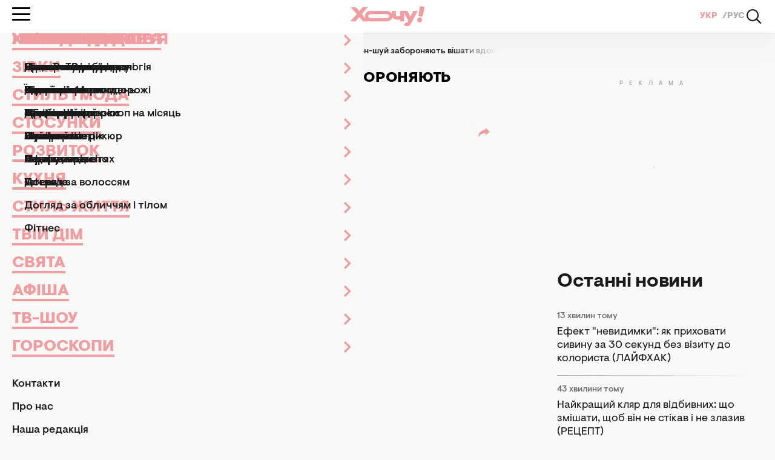

--- FILE ---
content_type: text/html; charset=UTF-8
request_url: https://hochu.ua/ukr/cat-relax/esoterica/article-118923-vyibroste-nemedlenno-pravila-fen-shuy-zapreschayut-veshat-doma-eti-kartinyi/
body_size: 28091
content:
<!DOCTYPE html>
<html lang="uk">
<head>
    <meta http-equiv="X-UA-Compatible" content="ie=edge">

    <link rel="apple-touch-icon" sizes="180x180" href="/apple-touch-icon.png">
    <link rel="icon" type="image/png" sizes="32x32" href="/favicon-32x32.png">
    <link rel="icon" type="image/png" sizes="16x16" href="/favicon-16x16.png">
    <link rel="manifest" href="/site.webmanifest?v=2">
    <link rel="mask-icon" href="/safari-pinned-tab.svg" color="#ff0000">
    <meta name="msapplication-TileColor" content="#da532c">
    <meta name="theme-color" content="#ffffff">

            <link rel="amphtml" href="https://hochu.ua/ukr/amp/cat-relax/esoterica/article-118923-vyibroste-nemedlenno-pravila-fen-shuy-zapreschayut-veshat-doma-eti-kartinyi/">
    
    <meta charset="utf-8">
<meta name="viewport" content="width=device-width, initial-scale=1, viewport-fit=cover">
<title>Які картини приносять біди — зображення, які не варто тримати вдома — фото</title>
<meta name="robots" content="index, follow, max-image-preview:large">
<link rel="canonical" href="https://hochu.ua/ukr/cat-relax/esoterica/article-118923-vyibroste-nemedlenno-pravila-fen-shuy-zapreschayut-veshat-doma-eti-kartinyi/">
<meta name="description" content="Купуючи картину, ви повинні звертати увагу не лише на її кольорову гаму, а і на свої почуття, які у вас виникають, коли ви тримаєте її у руках. Езотерики визначили зображення, які мають негативну енергетику, і розповсюджують її там, де живуть люди. Деталь...">
<link rel="alternate" hreflang="uk" href="https://hochu.ua/ukr/cat-relax/esoterica/article-118923-vyibroste-nemedlenno-pravila-fen-shuy-zapreschayut-veshat-doma-eti-kartinyi/">
<link rel="alternate" hreflang="x-default" href="https://hochu.ua/ukr/cat-relax/esoterica/article-118923-vyibroste-nemedlenno-pravila-fen-shuy-zapreschayut-veshat-doma-eti-kartinyi/">
<link rel="alternate" hreflang="ru" href="https://hochu.ua/cat-relax/esoterica/article-118923-vyibroste-nemedlenno-pravila-fen-shuy-zapreschayut-veshat-doma-eti-kartinyi/">
<meta name="Author" content="Дарія Кириленко">
<meta name="publisher" content="Hochu.ua">
<meta name="article:published_time" content="2023-06-28T23:14:00+03:00">
<meta name="article:modified_time" content="2023-06-28T20:18:41+03:00">
<meta property="og:type" content="article">
<meta property="og:site_name" content="Hochu.ua">
<meta property="og:url" content="https://hochu.ua/ukr/cat-relax/esoterica/article-118923-vyibroste-nemedlenno-pravila-fen-shuy-zapreschayut-veshat-doma-eti-kartinyi/">
<meta property="og:title" content="Викиньте негайно: правила фен-шуй забороняють вішати вдома ці картини - Hochu.ua">
<meta property="og:description" content=" - Hochu.ua">
<meta property="og:image" content="https://hochu.ua/static/content/thumbs/1200x630/0/f3/ymphcm---c1200x630x50px50p--e5822abefb9b76f3e77764396371df30.jpg">
<meta property="og:image:width" content="1200">
<meta property="og:image:height" content="630">
<meta property="og:image:type" content="image/jpeg">
<meta property="og:author:first_name" content="Дарія">
<meta property="og:author:last_name" content="Кириленко">
<meta property="og:section" content="Езотерика та астрологія">
<meta property="og:tag" content="езотерика">
<meta property="og:tag" content="картини">
<meta property="og:tag" content="фен-шуй">
<meta property="og:tag" content="енергетичні канали">
<meta name="twitter:card" content="summary_large_image">
<meta name="twitter:title" content="Викиньте негайно: правила фен-шуй забороняють вішати вдома ці картини - Hochu.ua">
<meta name="twitter:description" content=" - Hochu.ua">
<meta name="twitter:image" content="https://hochu.ua/static/content/thumbs/1200x630/0/f3/ymphcm---c1200x630x50px50p--e5822abefb9b76f3e77764396371df30.jpg">

    <link rel="alternate" type="application/rss+xml" href="https://hochu.ua/ukr/rss-feed/news.xml/">

                        <link
                        rel="preload"
                        as="image"
                        href="https://hochu.ua/static/content/thumbs/780x468/0/f3/otodfn---c5x3x50px50p--e5822abefb9b76f3e77764396371df30.jpg"
                        imagesrcset="https://hochu.ua/static/content/thumbs/780x468/0/f3/otodfn---c5x3x50px50p--e5822abefb9b76f3e77764396371df30.jpg 1x, https://hochu.ua/static/content/thumbs/1560x936/0/f3/v7d6d2---c5x3x50px50p--e5822abefb9b76f3e77764396371df30.jpg 2x"
                        media="(min-width: 1024px)"
                    >
                                    <link
                        rel="preload"
                        as="image"
                        href="https://hochu.ua/static/content/thumbs/725x435/0/f3/f3kd4b---c5x3x50px50p--e5822abefb9b76f3e77764396371df30.jpg"
                        imagesrcset="https://hochu.ua/static/content/thumbs/725x435/0/f3/f3kd4b---c5x3x50px50p--e5822abefb9b76f3e77764396371df30.jpg 1x, https://hochu.ua/static/content/thumbs/1450x870/0/f3/ukjbqg---c5x3x50px50p--e5822abefb9b76f3e77764396371df30.jpg 2x"
                        media="(min-width: 600px)"
                    >
                                    <link
                        rel="preload"
                        as="image"
                        href="https://hochu.ua/static/content/thumbs/585x351/0/f3/k5rk32---c5x3x50px50p--e5822abefb9b76f3e77764396371df30.jpg"
                        imagesrcset="https://hochu.ua/static/content/thumbs/585x351/0/f3/k5rk32---c5x3x50px50p--e5822abefb9b76f3e77764396371df30.jpg 1x, https://hochu.ua/static/content/thumbs/1170x702/0/f3/zkex6a---c5x3x50px50p--e5822abefb9b76f3e77764396371df30.jpg 2x"
                        media="(min-width: 400px)"
                    >
                                    <link
                        rel="preload"
                        as="image"
                        href="https://hochu.ua/static/content/thumbs/385x231/0/f3/xxsznc---c5x3x50px50p--e5822abefb9b76f3e77764396371df30.jpg"
                        imagesrcset="https://hochu.ua/static/content/thumbs/385x231/0/f3/xxsznc---c5x3x50px50p--e5822abefb9b76f3e77764396371df30.jpg 1x, https://hochu.ua/static/content/thumbs/770x462/0/f3/ddnreo---c5x3x50px50p--e5822abefb9b76f3e77764396371df30.jpg 2x"
                        media="(max-width: 400)"
                    >
                
    <!-- Styles -->
    

            <link rel="stylesheet" href="https://hochu.ua/static/build/pub/css/01-article.84b94fed7a.css">
    
    <link rel="stylesheet" href="https://hochu.ua/static/build/pub/css/utilities.d8bacc21dd.css">

    <link rel="preconnect" href="//www.googletagmanager.com" crossorigin>
    <link rel="preconnect" href="//securepubads.g.doubleclick.net" crossorigin>
    <link rel="preconnect" href="//jsc.idealmedia.io" crossorigin>
    <link rel="preconnect" href="//cdn.membrana.media" crossorigin>

    <!-- Google Tag Manager -->
    <script>(function(w,d,s,l,i){w[l]=w[l]||[];w[l].push({'gtm.start':
    new Date().getTime(),event:'gtm.js'});var f=d.getElementsByTagName(s)[0],
    j=d.createElement(s),dl=l!='dataLayer'?'&l='+l:'';j.async=true;j.src=
    'https://www.googletagmanager.com/gtm.js?id='+i+dl;f.parentNode.insertBefore(j,f);
    })(window,document,'script','dataLayer','GTM-W6HV9SVW');</script>
    <!-- End Google Tag Manager -->

    <script>
        window.App = {"baseUrl":"https:\/\/hochu.ua\/","csrfToken":null,"locale":"uk","prefix":"ukr"};

        window.dataLayer = window.dataLayer || [];
    </script>

    <script type="application/ld+json">{"@context":"https://schema.org","@type":"Organization","name":"Hochu.ua","url":"https://hochu.ua","sameAs":["https://www.facebook.com/portal.hochu/","https://www.instagram.com/hochu.ua_official/","https://www.youtube.com/@Hochumedia","https://invite.viber.com/?g2=AQAQoi5wXOeCjUo8qyBJrgn3YZe5A%2F4KLmSshrS9aCE%2Fpp%2FLUwVODHhkHqNgkGnS&lang=ru"],"ethicsPolicy":"https://hochu.ua/ukr/redakciina-politika/","diversityPolicy":"https://hochu.ua/ukr/redakciina-politika/","correctionsPolicy":"https://hochu.ua/ukr/redakciina-politika/","unnamedSourcesPolicy":"https://hochu.ua/ukr/redakciina-politika/","actionableFeedbackPolicy":"https://hochu.ua/ukr/redakciina-politika/","foundingDate":"2005","logo":{"@type":"ImageObject","url":"https://hochu.ua/static/content/files/0/0b/96a278a2535e3ca1a9e49cfe85ae40b0.svg","width":300,"height":80},"address":{"@type":"PostalAddress","streetAddress":"\u0432\u0443\u043b. \u0423\u043d\u0456\u0432\u0435\u0440\u0441\u0438\u0442\u0435\u0442\u0441\u044c\u043a\u0430 33","addressLocality":"\u0427\u0435\u0440\u043a\u0430\u0441\u0438","postalCode":"18031","addressCountry":"UA"},"contactPoint":{"@type":"ContactPoint","email":"hochu.ukraine@gmail.com","contactType":"customer support","areaServed":"UA","availableLanguage":["uk-UA","ru-UA"]}}</script>
<script type="application/ld+json">{"@context":"https://schema.org","@type":"WebSite","name":"Hochu.ua","alternateName":"\u0416\u0456\u043d\u043e\u0447\u0438\u0439 \u0436\u0443\u0440\u043d\u0430\u043b \u0425\u043e\u0447\u0443","url":"https://hochu.ua"}</script>
<script type="application/ld+json">{"@context":"https://schema.org","@type":"BreadcrumbList","itemListElement":[[{"@type":"ListItem","position":1,"name":"\u0425\u043e\u0447\u0443.ua","item":"https://hochu.ua/"},{"@type":"ListItem","position":2,"name":"\u0421\u0442\u0438\u043b\u044c \u0436\u0438\u0442\u0442\u044f","item":"https://hochu.ua/ukr/cat-relax/"},{"@type":"ListItem","position":3,"name":"\u0415\u0437\u043e\u0442\u0435\u0440\u0438\u043a\u0430 \u0442\u0430 \u0430\u0441\u0442\u0440\u043e\u043b\u043e\u0433\u0456\u044f","item":"https://hochu.ua/ukr/cat-relax/esoterica/"},{"@type":"ListItem","position":4,"name":"\u0412\u0438\u043a\u0438\u043d\u044c\u0442\u0435 \u043d\u0435\u0433\u0430\u0439\u043d\u043e: \u043f\u0440\u0430\u0432\u0438\u043b\u0430 \u0444\u0435\u043d-\u0448\u0443\u0439 \u0437\u0430\u0431\u043e\u0440\u043e\u043d\u044f\u044e\u0442\u044c \u0432\u0456\u0448\u0430\u0442\u0438 \u0432\u0434\u043e\u043c\u0430 \u0446\u0456 \u043a\u0430\u0440\u0442\u0438\u043d\u0438","item":"https://hochu.ua/ukr/cat-relax/esoterica/article-118923-vyibroste-nemedlenno-pravila-fen-shuy-zapreschayut-veshat-doma-eti-kartinyi/"}]]}</script>
<script type="application/ld+json">{"@context":"https://schema.org","@type":"NewsArticle","headline":"\u0412\u0438\u043a\u0438\u043d\u044c\u0442\u0435 \u043d\u0435\u0433\u0430\u0439\u043d\u043e: \u043f\u0440\u0430\u0432\u0438\u043b\u0430 \u0444\u0435\u043d-\u0448\u0443\u0439 \u0437\u0430\u0431\u043e\u0440\u043e\u043d\u044f\u044e\u0442\u044c \u0432\u0456\u0448\u0430\u0442\u0438 \u0432\u0434\u043e\u043c\u0430 \u0446\u0456 \u043a\u0430\u0440\u0442\u0438\u043d\u0438","name":"\u0412\u0438\u043a\u0438\u043d\u044c\u0442\u0435 \u043d\u0435\u0433\u0430\u0439\u043d\u043e: \u043f\u0440\u0430\u0432\u0438\u043b\u0430 \u0444\u0435\u043d-\u0448\u0443\u0439 \u0437\u0430\u0431\u043e\u0440\u043e\u043d\u044f\u044e\u0442\u044c \u0432\u0456\u0448\u0430\u0442\u0438 \u0432\u0434\u043e\u043c\u0430 \u0446\u0456 \u043a\u0430\u0440\u0442\u0438\u043d\u0438","url":"https://hochu.ua/ukr/cat-relax/esoterica/article-118923-vyibroste-nemedlenno-pravila-fen-shuy-zapreschayut-veshat-doma-eti-kartinyi/","description":"\u041a\u0443\u043f\u0443\u044e\u0447\u0438 \u043a\u0430\u0440\u0442\u0438\u043d\u0443, \u0432\u0438 \u043f\u043e\u0432\u0438\u043d\u043d\u0456 \u0437\u0432\u0435\u0440\u0442\u0430\u0442\u0438 \u0443\u0432\u0430\u0433\u0443 \u043d\u0435 \u043b\u0438\u0448\u0435 \u043d\u0430 \u0457\u0457 \u043a\u043e\u043b\u044c\u043e\u0440\u043e\u0432\u0443 \u0433\u0430\u043c\u0443, \u0430 \u0456 \u043d\u0430 \u0441\u0432\u043e\u0457 \u043f\u043e\u0447\u0443\u0442\u0442\u044f, \u044f\u043a\u0456 \u0443 \u0432\u0430\u0441 \u0432\u0438\u043d\u0438\u043a\u0430\u044e\u0442\u044c, \u043a\u043e\u043b\u0438 \u0432\u0438 \u0442\u0440\u0438\u043c\u0430\u0454\u0442\u0435 \u0457\u0457 \u0443 \u0440\u0443\u043a\u0430\u0445. \u0415\u0437\u043e\u0442\u0435\u0440\u0438\u043a\u0438 \u0432\u0438\u0437\u043d\u0430\u0447\u0438\u043b\u0438 \u0437\u043e\u0431\u0440\u0430\u0436\u0435\u043d\u043d\u044f, \u044f\u043a\u0456 \u043c\u0430\u044e\u0442\u044c \u043d\u0435\u0433\u0430\u0442\u0438\u0432\u043d\u0443 \u0435\u043d\u0435\u0440\u0433\u0435\u0442\u0438\u043a\u0443, \u0456 \u0440\u043e\u0437\u043f\u043e\u0432\u0441\u044e\u0434\u0436\u0443\u044e\u0442\u044c \u0457\u0457 \u0442\u0430\u043c, \u0434\u0435 \u0436\u0438\u0432\u0443\u0442\u044c \u043b\u044e\u0434\u0438. \u0414\u0435\u0442\u0430\u043b\u044c...","articleSection":"\u0415\u0437\u043e\u0442\u0435\u0440\u0438\u043a\u0430 \u0442\u0430 \u0430\u0441\u0442\u0440\u043e\u043b\u043e\u0433\u0456\u044f","inLanguage":"uk","isAccessibleForFree":true,"datePublished":"2023-06-28T23:14:00+03:00","dateModified":"2023-06-28T23:14:00+03:00","articleBody":"\n\u0404 \u0437\u043e\u0431\u0440\u0430\u0436\u0435\u043d\u043d\u044f, \u044f\u043a\u0456 \u043f\u0440\u0438\u0442\u044f\u0433\u0443\u044e\u0442\u044c \u0433\u043e\u0440\u0435, \u0431\u0456\u0434\u043d\u0456\u0441\u0442\u044c \u0456 \u0440\u043e\u0437\u0447\u0430\u0440\u0443\u0432\u0430\u043d\u043d\u044f \u0443 \u0441\u0442\u043e\u0441\u0443\u043d\u043a\u0430\u0445. \u0410\u0431\u0438 \u0443\u043d\u0438\u043a\u043d\u0443\u0442\u0438 \u0446\u044c\u043e\u0433\u043e, \u0437\u0432\u0435\u0440\u043d\u0456\u0442\u044c \u0443\u0432\u0430\u0433\u0443 \u043d\u0430 \u043a\u0430\u0440\u0442\u0438\u043d\u0438, \u044f\u043a\u0456 \u0432\u0438\u0441\u044f\u0442\u044c \u0443 \u0432\u0430\u0448\u0456\u0439 \u043e\u0441\u0435\u043b\u0456. \u0412\u0430\u0436\u043b\u0438\u0432\u0438\u043c \u0454 \u0456 \u0442\u043e\u0439 \u043c\u043e\u043c\u0435\u043d\u0442, \u0449\u043e \u043a\u0430\u0440\u0442\u0438\u043d\u0430, \u044f\u043a\u0430 \n\u0432\u0456\u0434\u043e\u0431\u0440\u0430\u0436\u0430\u0454\u0442\u044c\u0441\u044f \u0432 \u0434\u0437\u0435\u0440\u043a\u0430\u043b\u0456,\n \u043c\u0430\u0454 \u0432\u0434\u0432\u0456\u0447\u0456 \u0441\u0438\u043b\u044c\u043d\u0456\u0448\u0443 \u0435\u043d\u0435\u0440\u0433\u0435\u0442\u0438\u043a\u0443, \u0442\u043e\u043c\u0443 \u0431\u0443\u0434\u044c\u0442\u0435 \u0443\u0432\u0430\u0436\u043d\u0456 \u0434\u043e \u043c\u0456\u0441\u0446\u044f \u0440\u043e\u0437\u0442\u0430\u0448\u0443\u0432\u0430\u043d\u043d\u044f \u0437\u043e\u0431\u0440\u0430\u0436\u0435\u043d\u044c.\u042f\u043a\u0449\u043e \u0432\u0438 \u043b\u044e\u0431\u0438\u0442\u0435 \u0437\u043e\u0431\u0440\u0430\u0436\u0435\u043d\u043d\u044f \u043a\u0456\u0441\u0442\u043e\u043a, \u0447\u0435\u0440\u0435\u043f\u0456\u0432 \u0442\u0430 \u044f\u043a\u0438\u0445\u043e\u0441\u044c \u043c\u0456\u0441\u0442\u0438\u0447\u043d\u0438\u0445 \u0441\u0442\u0432\u043e\u0440\u0456\u043d\u044c, \u0442\u043e \u0446\u0435 \u043d\u0435 \u043e\u0437\u043d\u0430\u0447\u0430\u0454, \u0449\u043e \u043a\u0430\u0440\u0442\u0438\u043d\u0438 \u0456\u0437 \u0442\u0430\u043a\u0438\u043c \u0441\u044e\u0436\u0435\u0442\u043e\u043c \u0431\u0443\u0434\u0443\u0442\u044c \u0432\u0438\u043f\u0440\u043e\u043c\u0456\u043d\u044e\u0432\u0430\u0442\u0438 \u0435\u043d\u0435\u0440\u0433\u0435\u0442\u0438\u043a\u0443 \u0431\u043b\u0430\u0433\u043e\u043f\u043e\u043b\u0443\u0447\u0447\u044f \u0443 \u0432\u0430\u0448\u0456\u0439 \u043e\u0441\u0435\u043b\u0456, \u043f\u0438\u0448\u0435 \nyantar.ua. \u00a0\u041d\u0456\u043a\u043e\u043b\u0438 \u043d\u0435 \u0442\u0440\u0438\u043c\u0430\u0439\u0442\u0435 \u0432\u0434\u043e\u043c\u0430 \u043a\u0430\u0440\u0442\u0438\u043d\u0438, \u0434\u0435 \u0437\u043e\u0431\u0440\u0430\u0436\u0435\u043d\u0456 \u043c\u0435\u0440\u0442\u0432\u0456 \u043b\u044e\u0434\u0438, \u0442\u0440\u0443\u043f\u0438, \u0432\u043c\u0438\u0440\u0430\u044e\u0447\u0456 \u043b\u044e\u0434\u0438 \u0430\u0431\u043e \u0442\u0435, \u0449\u043e \u0432\u0438\u043a\u043b\u0438\u043a\u0430\u0454 \u0430\u0441\u043e\u0446\u0456\u0430\u0446\u0456\u044e \u0437\u0456 \u0441\u043c\u0435\u0440\u0442\u044e. \u0424\u0435\u043d-\u0448\u0443\u0439 \u043d\u0435 \u0434\u043e\u043f\u0443\u0441\u043a\u0430\u0454 \u0437\u043e\u0431\u0440\u0430\u0436\u0435\u043d\u043d\u044f \u043a\u0440\u043e\u0432\u0456 \u0442\u0430 \u0441\u0446\u0435\u043d \u043d\u0430\u0441\u0438\u043b\u043b\u044f.\u0412\u0438\u043a\u0438\u043d\u044c\u0442\u0435 \u043d\u0435\u0433\u0430\u0439\u043d\u043e: \u043f\u0440\u0430\u0432\u0438\u043b\u0430 \u0444\u0435\u043d-\u0448\u0443\u0439 \u0437\u0431\u043e\u0440\u043e\u043d\u044f\u044e\u0442\u044c \u0432\u0456\u0448\u0430\u0442\u0438 \u0432\u0434\u043e\u043c\u0430 \u0446\u0456 \u043a\u0430\u0440\u0442\u0438\u043d\u0438 - \u0444\u043e\u0442\u043e \u21161\u0420\u0443\u0439\u043d\u0456\u0432\u043d\u0443 \u0442\u0430 \u0430\u0433\u0440\u0435\u0441\u0438\u0432\u043d\u0443 \u0435\u043d\u0435\u0440\u0433\u0435\u0442\u0438\u043a\u0443 \u043d\u0435\u0441\u0443\u0442\u044c \u043a\u0430\u0440\u0442\u0438\u043d\u0438, \u043d\u0430 \u044f\u043a\u0438\u0445 \u0437\u043e\u0431\u0440\u0430\u0436\u0435\u043d\u0430 \u0430\u0431\u0441\u0442\u0440\u0430\u043a\u0446\u0456\u044f. \u0422\u0430\u043a\u0438\u0439 \u043c\u0430\u043b\u044e\u043d\u043e\u043a \u0440\u043e\u0431\u0438\u0442\u044c \u0437\u043b\u0430\u043c\u0438 \u0435\u043d\u0435\u0440\u0433\u0435\u0442\u0438\u0447\u043d\u043e\u0433\u043e \u043f\u0440\u043e\u0441\u0442\u043e\u0440\u0443, \u0447\u0435\u0440\u0435\u0437 \u044f\u043a\u0456 \u043f\u0440\u043e\u043d\u0438\u043a\u0430\u044e\u0442\u044c \u043a\u0430\u043d\u0430\u043b\u0438 \u0437\u0440\u0430\u0434 \u0456 \u043a\u043e\u043d\u0444\u043b\u0456\u043a\u0442\u0456\u0432.\u0412\u0438\u043a\u0438\u043d\u044c\u0442\u0435 \u043d\u0435\u0433\u0430\u0439\u043d\u043e: \u043f\u0440\u0430\u0432\u0438\u043b\u0430 \u0444\u0435\u043d-\u0448\u0443\u0439 \u0437\u0431\u043e\u0440\u043e\u043d\u044f\u044e\u0442\u044c \u0432\u0456\u0448\u0430\u0442\u0438 \u0432\u0434\u043e\u043c\u0430 \u0446\u0456 \u043a\u0430\u0440\u0442\u0438\u043d\u0438 - \u0444\u043e\u0442\u043e \u21162\u0417\u043d\u0456\u043c\u0456\u0442\u044c \u0444\u043e\u0442\u043e\u0433\u0440\u0430\u0444\u0456\u0457 \u0442\u0430 \u043a\u0430\u0440\u0442\u0438\u043d\u0438, \u043d\u0430 \u044f\u043a\u0438\u0445 \u0454 \u043f\u043e\u043c\u0435\u0440\u043b\u0456 \u0440\u043e\u0434\u0438\u0447\u0456 \u0430\u0431\u043e \u043a\u0443\u043c\u0438\u0440\u0438. \u0412\u043e\u043d\u0438 \u043f\u0440\u0438\u0442\u044f\u0433\u0443\u044e\u0442\u044c \u0445\u0432\u043e\u0440\u043e\u0431\u0438 \u0442\u0430 \u0431\u0456\u0434\u0438, \u0456 \u043f\u0435\u0440\u0448\u0438\u043c\u0438 \u201c\u0436\u0435\u0440\u0442\u0432\u0430\u043c\u0438\u201d, \u0437\u0430\u0437\u0432\u0438\u0447\u0430\u0439, \u0441\u0442\u0430\u044e\u0442\u044c \u0434\u0456\u0442\u0438.\u0415\u0437\u043e\u0442\u0435\u0440\u0438\u043a\u0438 \u0440\u0430\u0434\u044f\u0442\u044c \u043c\u0430\u0442\u0438 \u0432\u0434\u043e\u043c\u0430 \u043a\u0430\u0440\u0442\u0438\u043d\u0438, \u043d\u0430 \u044f\u043a\u0438\u0445 \u0437\u043e\u0431\u0440\u0430\u0436\u0435\u043d\u0430 \u043f\u0435\u0440\u0441\u043f\u0435\u043a\u0442\u0438\u0432\u0430. \u041d\u0430\u043f\u0440\u0438\u043a\u043b\u0430\u0434, \u0446\u0435 \u043c\u043e\u0436\u0435 \u0431\u0443\u0442\u0438 \u0434\u043e\u0440\u043e\u0433\u0430, \u043f\u043e\u043b\u0435 \u0430\u0431\u043e \u0433\u043e\u0440\u0438\u0437\u043e\u043d\u0442. \u0413\u043e\u043b\u043e\u0432\u043d\u0435 \u2014\u00a0\u0430\u0431\u0438 \u0437\u043e\u0431\u0440\u0430\u0436\u0435\u043d\u043d\u044f \u043f\u043e\u043a\u0430\u0437\u0443\u0432\u0430\u043b\u043e \u0434\u0430\u043b\u0435\u0447\u0456\u043d\u044c.\u0412\u0438\u043a\u0438\u043d\u044c\u0442\u0435 \u043d\u0435\u0433\u0430\u0439\u043d\u043e: \u043f\u0440\u0430\u0432\u0438\u043b\u0430 \u0444\u0435\u043d-\u0448\u0443\u0439 \u0437\u0431\u043e\u0440\u043e\u043d\u044f\u044e\u0442\u044c \u0432\u0456\u0448\u0430\u0442\u0438 \u0432\u0434\u043e\u043c\u0430 \u0446\u0456 \u043a\u0430\u0440\u0442\u0438\u043d\u0438 - \u0444\u043e\u0442\u043e \u21163\u0422\u0430\u043a\u043e\u0436 \u043d\u0435 \u043c\u0430\u043b\u043e \u0440\u043e\u043b\u0456 \u0433\u0440\u0430\u0454 \u0440\u0430\u043c\u043a\u0430, \u0443 \u044f\u043a\u0456\u0439 \u0440\u043e\u0437\u043c\u0456\u0449\u0435\u043d\u0430 \u043a\u0430\u0440\u0442\u0438\u043d\u0430. \u042f\u043a\u0449\u043e \u0432\u0438 \u043f\u043e\u0432\u0456\u0441\u0438\u043b\u0438 \u0457\u0457 \u0443\u00a0\u0441\u0445\u0456\u0434\u043d\u0456\u0439, \u043f\u0456\u0432\u0434\u0435\u043d\u043d\u043e-\u0441\u0445\u0456\u0434\u043d\u0456\u0439 \u0430\u0431\u043e \u043f\u0456\u0432\u0434\u0435\u043d\u043d\u0456\u0439 \u0447\u0430\u0441\u0442\u0438\u043d\u0456 \u043a\u0456\u043c\u043d\u0430\u0442\u0438, \u0442\u043e \u043e\u0431\u0438\u0440\u0430\u0439\u0442\u0435 \u0440\u0430\u043c\u043a\u0443 \u0456\u0437 \u0434\u0435\u0440\u0435\u0432\u0430. \u0414\u043e\u043f\u0443\u0441\u043a\u0430\u0454\u0442\u044c\u0441\u044f \u0437\u0435\u043b\u0435\u043d\u0438\u0439 \u043a\u043e\u043b\u0456\u0440. \u042f\u043a\u0449\u043e \u043a\u0430\u0440\u0442\u0438\u043d\u0430 \u0432\u0438\u0441\u0438\u0442\u044c \u0443 \u0437\u0430\u0445\u0456\u0434\u043d\u0456\u0439, \u043f\u0456\u0432\u043d\u0456\u0447\u043d\u043e-\u0441\u0445\u0456\u0434\u043d\u0456\u0439, \u0446\u0435\u043d\u0442\u0440\u0430\u043b\u044c\u043d\u0456\u0439 \u0430\u0431\u043e \u043f\u0456\u0432\u043d\u0456\u0447\u043d\u043e-\u0437\u0430\u0445\u0456\u0434\u043d\u0456\u0439 \u0441\u0442\u043e\u0440\u043e\u043d\u0456, \u0440\u0430\u043c\u043a\u0430 \u043c\u0430\u0454 \u0431\u0443\u0442\u0438 \u0456\u0437 \u0433\u0456\u043f\u0441\u0443. \u042f\u043a\u0449\u043e \u0432\u0438 \u043b\u044e\u0431\u0438\u0442\u0435 \u043c\u0435\u0442\u0430\u043b\u0435\u0432\u0456 \u0440\u0430\u043c\u043a\u0438 \u0430\u0431\u043e \u0442\u0430\u043a\u0456, \u0449\u043e \u043c\u0430\u044e\u0442\u044c \u043c\u0435\u0442\u0430\u043b\u0435\u0432\u0438\u0439 \u0432\u0456\u0434\u0442\u0456\u043d\u043e\u043a, - \u0442\u043e\u0434\u0456 \u043f\u043e\u0432\u0456\u0441\u044c\u0442\u0435 \u043a\u0430\u0440\u0442\u0438\u043d\u0443 \u0432 \u043d\u0456\u0439 \u0443\u00a0\u043f\u0456\u0432\u043d\u0456\u0447\u043d\u043e-\u0437\u0430\u0445\u0456\u0434\u043d\u0456\u0439, \u0437\u0430\u0445\u0456\u0434\u043d\u0456\u0439 \u0430\u0431\u043e \u043f\u0456\u0432\u043d\u0456\u0447\u043d\u0456\u0439 \u0441\u0442\u043e\u0440\u043e\u043d\u0456.\u041d\u0430\u0433\u0430\u0434\u0430\u0454\u043c\u043e, \u0440\u0430\u043d\u0456\u0448\u0435 \u043c\u0438 \u043f\u0438\u0441\u0430\u043b\u0438 \u043f\u0440\u043e \u0434\u0456\u044e \u0442\u0430 \u0435\u043d\u0435\u0440\u0433\u0435\u0442\u0438\u0447\u043d\u0443 \u0441\u0438\u043b\u0443 \n\u043c\u0443\u0437\u0438\u043a\u0438 \u0432\u0456\u0442\u0440\u0443. \n \u0415\u0437\u043e\u0442\u0435\u0440\u0438\u043a\u0438 \u0440\u043e\u0437\u043f\u043e\u0432\u0456\u043b\u0438, \u0441\u043a\u0456\u043b\u044c\u043a\u0438 \u0442\u0440\u0443\u0431\u043e\u0447\u043e\u043a \u043f\u043e\u0432\u0438\u043d\u0435\u043d \u043c\u0430\u0442\u0438 \u0446\u0435\u0439 \u043e\u0431\u0435\u0440\u0456\u0433, \u0456 \u0434\u0435 \u0439\u043e\u0433\u043e \u0432\u0456\u0448\u0430\u0442\u0438.\u0424\u043e\u0442\u043e: Freepik","publishingPrinciples":"https://hochu.ua/ukr/redakciina-politika/","mainEntityOfPage":{"@type":"WebPage","@id":"https://hochu.ua/ukr/cat-relax/esoterica/article-118923-vyibroste-nemedlenno-pravila-fen-shuy-zapreschayut-veshat-doma-eti-kartinyi/","name":"\u0412\u0438\u043a\u0438\u043d\u044c\u0442\u0435 \u043d\u0435\u0433\u0430\u0439\u043d\u043e: \u043f\u0440\u0430\u0432\u0438\u043b\u0430 \u0444\u0435\u043d-\u0448\u0443\u0439 \u0437\u0430\u0431\u043e\u0440\u043e\u043d\u044f\u044e\u0442\u044c \u0432\u0456\u0448\u0430\u0442\u0438 \u0432\u0434\u043e\u043c\u0430 \u0446\u0456 \u043a\u0430\u0440\u0442\u0438\u043d\u0438"},"image":{"@type":"ImageObject","url":"https://hochu.ua/static/content/thumbs/1560x936/0/f3/jpcekj-e5822abefb9b76f3e77764396371df30.jpg"},"publisher":{"@context":"https://schema.org","@type":"Organization","name":"Hochu.ua","url":"https://hochu.ua","sameAs":["https://www.facebook.com/portal.hochu/","https://www.instagram.com/hochu.ua_official/","https://www.youtube.com/@Hochumedia","https://invite.viber.com/?g2=AQAQoi5wXOeCjUo8qyBJrgn3YZe5A%2F4KLmSshrS9aCE%2Fpp%2FLUwVODHhkHqNgkGnS&lang=ru"],"ethicsPolicy":"https://hochu.ua/ukr/redakciina-politika/","diversityPolicy":"https://hochu.ua/ukr/redakciina-politika/","correctionsPolicy":"https://hochu.ua/ukr/redakciina-politika/","unnamedSourcesPolicy":"https://hochu.ua/ukr/redakciina-politika/","actionableFeedbackPolicy":"https://hochu.ua/ukr/redakciina-politika/","foundingDate":"2005","logo":{"@type":"ImageObject","url":"https://hochu.ua/static/content/files/0/0b/96a278a2535e3ca1a9e49cfe85ae40b0.svg","width":300,"height":80},"address":{"@type":"PostalAddress","streetAddress":"\u0432\u0443\u043b. \u0423\u043d\u0456\u0432\u0435\u0440\u0441\u0438\u0442\u0435\u0442\u0441\u044c\u043a\u0430 33","addressLocality":"\u0427\u0435\u0440\u043a\u0430\u0441\u0438","postalCode":"18031","addressCountry":"UA"},"contactPoint":{"@type":"ContactPoint","email":"hochu.ukraine@gmail.com","contactType":"customer support","areaServed":"UA","availableLanguage":["uk-UA","ru-UA"]}},"author":[{"@type":"Person","name":"\u0414\u0430\u0440\u0456\u044f \u041a\u0438\u0440\u0438\u043b\u0435\u043d\u043a\u043e","description":"\u041c\u043e\u0457 \u0440\u043e\u0437\u0434\u0456\u043b\u0438 \u043d\u0430 \u0441\u0430\u0439\u0442\u0456: \"\u0415\u0437\u043e\u0442\u0435\u0440\u0438\u043a\u0430\", \"\u041f\u0430\u0440\u0444\u0443\u043c\u0438\", \"\u041c\u0430\u043d\u0456\u043a\u044e\u0440\", \"\u0421\u0432\u044f\u0442\u0430\".\n\u041e\u0441\u0432\u0456\u0442\u0430: \u041d\u0430\u0432\u0447\u0430\u043b\u0430\u0441\u044f \u0443 \u041c\u0456\u0436\u043d\u0430\u0440\u043e\u0434\u043d\u043e\u043c\u0443 \u0435\u043a\u043e\u043d\u043e\u043c\u0456\u043a\u043e-\u0433\u0443\u043c\u0430\u043d\u0456\u0442\u0430\u0440\u043d\u043e\u043c\u0443 \u0443\u043d\u0456\u0432\u0435\u0440\u0441\u0438\u0442\u0435\u0442\u0456 \u0456\u043c\u0435\u043d\u0456 \u0430\u043a\u0430\u0434\u0435\u043c\u0456\u043a\u0430 \u0421\u0442\u0435\u043f\u0430\u043d\u0430 \u0414\u0435\u043c'\u044f\u043d\u0447\u0443\u043a\u0430 \u0442\u0430 \u0432 \u041e\u0434\u0435\u0441\u0441\u043a\u043e\u043c\u0443 \u043d\u0430\u0446\u0456\u043e\u043d\u0430\u043b\u044c\u043d\u043e\u043c\u0443 \u0443\u043d\u0456\u0432\u0435\u0440\u0441\u0438\u0442\u0435\u0442\u0456 \u0456\u043c\u0435\u043d\u0456 \u0406.\u0406.\u041c\u0435\u0447\u043d\u0456\u043a\u043e\u0432\u0430 \u0437\u0430 \u0441\u043f\u0435\u0446\u0456\u0430\u043b\u044c\u043d\u0456\u0441\u0442\u044e \u0436\u0443\u0440\u043d\u0430\u043b\u0456\u0441\u0442\u043a\u0430, \u0440\u0435\u0434\u0430\u043a\u0442\u043e\u0440\u043a\u0430 \u043d\u043e\u0432\u0438\u043d.\n\u041a\u0443\u0440\u0441\u0438: \u0421\u0435\u0440\u0442\u0438\u0444\u0456\u043a\u043e\u0432\u0430\u043d\u0430 \u043f\u0441\u0438\u0445\u043e\u043b\u043e\u0433\u0438\u043d\u044f, \u0430\u0440\u0442-\u0442\u0435\u0440\u0430\u043f\u0435\u0432\u0442\u043a\u0430; \u0441\u0435\u0440\u0442\u0438\u0444\u0456\u043a\u043e\u0432\u0430\u043d\u0430 \u043c\u0430\u0439\u0441\u0442\u0435\u0440\u043a\u0430 \u043c\u0430\u043d\u0456\u043a\u044e\u0440\u0443; \u041c\u0456\u0436\u043d\u0430\u0440\u043e\u0434\u043d\u0430 \u0448\u043a\u043e\u043b\u0430 \u043d\u0443\u043c\u0435\u0440\u043e\u043b\u043e\u0433\u0456\u0457 - \u043a\u0443\u0440\u0441 \"\u0417\u043d\u0430\u0445\u0430\u0440\u0441\u0442\u0432\u043e\".\n\u0414\u043e\u0441\u0432\u0456\u0434 \u0440\u043e\u0431\u043e\u0442\u0438 - \u043f\u043e\u043d\u0430\u0434 17 \u0440\u043e\u043a\u0456\u0432:\n\u0420\u0456\u0432\u043d\u0435\u043d\u0441\u044c\u043a\u0430 \u043e\u0431\u043b\u0430\u0441\u043d\u0430 \u0434\u0435\u0440\u0436\u0430\u0432\u043d\u0430 \u0442\u0435\u043b\u0435\u0440\u0430\u0434\u0456\u043e\u043a\u043e\u043c\u043f\u0430\u043d\u0456\u044f - \u0432\u0435\u0434\u0443\u0447\u0430 \u0442\u0430 \u0430\u0432\u0442\u043e\u0440\u043a\u0430 \u0440\u0430\u0434\u0456\u043e\u043f\u0435\u0440\u0435\u0434\u0430\u0447\u0456 \"\u0422\u0435\u0440\u0438\u0442\u043e\u0440\u0456\u044f \u043c\u043e\u043b\u043e\u0434\u0456\" - \u0437 2006 \u0440\u043e\u043a\u0443 \u043f\u043e 2007 \u0440\u0456\u043a,\n\u0420\u0430\u0434\u0456\u043e \u0420\u0438\u0442\u043c - \u0412\u0435\u0434\u0443\u0447\u0430 \u0439 \u0430\u0432\u0442\u043e\u0440\u043a\u0430 \u0440\u0430\u0434\u0456\u043e\u043f\u0435\u0440\u0435\u0434\u0430\u0447\u0456 \"\u0417\u0432\u043e\u0440\u043e\u0442\u043d\u0438\u0439 \u0437\u0432'\u044f\u0437\u043e\u043a\" - \u0437 2006 \u0440\u043e\u043a\u0443 \u043f\u043e 2007 \u0440\u0456\u043a,\n\"\u0421\u0444\u0435\u0440\u0430-\u0422\u0412\" - \u0422\u0412 - \u0436\u0443\u0440\u043d\u0430\u043b\u0456\u0441\u0442\u043a\u0430, \u0440\u0435\u0434\u0430\u043a\u0442\u043e\u0440\u043a\u0430 \u043d\u043e\u0432\u0438\u043d (\u0441\u0443\u043f\u0440\u043e\u0432\u043e\u0434\u0436\u0443\u0432\u0430\u043b\u0430 \u044f\u043a \u0436\u0443\u0440\u043d\u0430\u043b\u0456\u0441\u0442\u043a\u0430 \u043c\u0456\u043d\u0456\u0441\u0442\u0440\u0430 \u043e\u0431\u043e\u0440\u043e\u043d\u0438, \u043f\u0440\u0435\u043c'\u0454\u0440-\u043c\u0456\u043d\u0456\u0441\u0442\u0440\u0430 \u0423\u043a\u0440\u0430\u0457\u043d\u0438) - \u0437 2007 \u0440\u043e\u043a\u0443 \u043f\u043e 2011 \u0440\u0456\u043a,\n\"\u0420\u0430\u0434\u0456\u043e \u0421\u0432\u043e\u0431\u043e\u0434\u0430\" - \u043d\u0430\u0447\u0438\u0442\u0443\u0432\u0430\u043b\u0430 \u043d\u043e\u0432\u0438\u043d\u0438 - \u0443 2010 \u0440\u043e\u0446\u0456,\n\u0417\u0430\u0441\u043d\u043e\u0432\u043d\u0438\u0446\u044f \u0456 \u0432\u0438\u0434\u0430\u0432\u0447\u0438\u043d\u044f \u0434\u0438\u0442\u044f\u0447\u043e\u0433\u043e  \u0436\u0443\u0440\u043d\u0430\u043b\u0443 - \u0437 2011 \u0440\u043e\u043a\u0443 \u043f\u043e 2013 \u0440\u0456\u043a,\n\"\u041f\u0440\u0435\u0441\u0430 \u0423\u043a\u0440\u0430\u0457\u043d\u0438\" - \u0436\u0443\u0440\u043d\u0430\u043b\u0456\u0441\u0442\u043a\u0430 - \u0437 2014 \u0440\u0456\u043a \u043f\u043e 2017 \u0440\u0456\u043a,\nHOCHU.ua - \u0437 \u043a\u0432\u0456\u0442\u043d\u044f 2023 \u0440\u043e\u043a\u0443.\n\u041f\u0440\u043e \u0441\u0435\u0431\u0435: \u041b\u044e\u0434\u0438\u043d\u0430 \u043d\u0430\u0440\u043e\u0434\u0436\u0443\u0454\u0442\u044c\u0441\u044f \u0434\u043b\u044f \u0449\u0430\u0441\u0442\u044f. \u041c\u043e\u044f \u043c\u0456\u0441\u0456\u044f - \u0434\u043e\u043f\u043e\u043c\u0430\u0433\u0430\u0442\u0438 \u0456\u043d\u0448\u0438\u043c \u0432\u0438\u0439\u0442\u0438 \u043d\u0430 \u0448\u043b\u044f\u0445 \u0440\u0430\u0434\u043e\u0441\u0442\u0456, \u0434\u043e\u0441\u0442\u0430\u0442\u043a\u0443, \u0432\u0437\u0430\u0454\u043c\u043d\u043e\u0433\u043e \u043a\u043e\u0445\u0430\u043d\u043d\u044f, \u0437\u0430\u0442\u0438\u0448\u043a\u0443, \u0433\u0430\u0440\u043c\u043e\u043d\u0456\u0457 \u0442\u0430 \u0431\u043b\u0430\u0433\u043e\u0434\u0430\u0442\u0456. \u0425\u043e\u0447\u0443, \u0449\u043e\u0431 \u0443\u0441\u0456 \u0431\u0443\u043b\u0438 \u0443\u0441\u043f\u0456\u0448\u043d\u0456 \u0442\u0430 \u043a\u0432\u0456\u0442\u043d\u0443\u043b\u0438, \u0442\u043e\u043c\u0443 \u0434\u0456\u043b\u044e\u0441\u044f \u0441\u0432\u043e\u0457\u043c\u0438 \u0437\u043d\u0430\u043d\u043d\u044f\u043c\u0438 \u0456 \u0434\u043e\u0441\u0432\u0456\u0434\u043e\u043c.","sameAs":["https://www.facebook.com/daria.kyrylenko333","https://www.instagram.com/daria_kyrylenko/"],"url":"https://hochu.ua/ukr/author/darya-kirilenko/","image":"https://hochu.ua/static/content/thumbs/640x640/f/68/cd52sq-53f8d799a54d8fb92fd4a23886c6468f.jpg","jobTitle":"\u0420\u0435\u0434\u0430\u043a\u0442\u043e\u0440\u043a\u0430 \u0441\u0442\u0440\u0456\u0447\u043a\u0438 \u043d\u043e\u0432\u0438\u043d"}]}</script>

            <style>@font-face{font-display:optional;font-family:Visuelt Pro;font-style:normal;font-weight:400;src:url(/static/build/pub/fonts/VisueltPro-Regular.a860f9b28a.woff2) format("woff2")}@font-face{font-display:optional;font-family:Visuelt Pro;font-style:italic;font-weight:500;src:url(/static/build/pub/fonts/VisueltPro-MediumItalic.c47cae4d39.woff2) format("woff2")}@font-face{font-display:optional;font-family:Visuelt Pro;font-style:normal;font-weight:500;src:url(/static/build/pub/fonts/VisueltPro-Medium.0d692577fb.woff2) format("woff2")}@font-face{font-display:optional;font-family:Visuelt Pro;font-style:normal;font-weight:700;src:url(/static/build/pub/fonts/VisueltPro-Bold.73c602849f.woff2) format("woff2")}@font-face{font-display:optional;font-family:Visuelt Pro;font-style:normal;font-weight:900;src:url(/static/build/pub/fonts/VisueltPro-Black.1856ab8587.woff2) format("woff2")}.c-button{background-color:#f8f8f7;border:1px solid #1a1a1a;border-radius:4px;color:#1a1a1a;display:inline-block;font-size:16px;font-weight:500;line-height:1;min-width:200px;padding:16px 20px 14px;text-align:center}.l-article__feed-wrapper .u-sticky{position:sticky;top:102px}.c-card--default-accent .c-card__link{position:relative;text-indent:2rem}.c-card--default-accent .c-card__link:before{background-image:url(/static/build/pub/img/svg/exclamation-filled.bbd0a8c5a2.svg);background-repeat:repeat-x;content:"";height:1em;left:0;position:absolute;top:0;width:1.4em}.c-card--default-accent .c-card__link>*{background-color:#fde68a;display:inline;line-height:1.45}.c-article-swiper__button{background-color:#fff;border:1px solid rgba(26,26,26,.2);border-radius:26px;display:grid;font-size:0;height:36px;place-content:center;position:absolute;top:50%;translate:0 -50%;width:50px;z-index:1}.c-article-swiper__button:after{background-color:#1a1a1a;content:"";display:inline-block;height:16px;-webkit-mask-image:url(/static/build/pub/img/svg/arrow.1233332b56.svg);mask-image:url(/static/build/pub/img/svg/arrow.1233332b56.svg);-webkit-mask-repeat:no-repeat;mask-repeat:no-repeat;-webkit-mask-size:contain;mask-size:contain;width:16px}.c-article-swiper__button:first-of-type{left:-22px;rotate:180deg}.c-article-swiper__button:last-of-type{right:-22px}.text-3xl{font-size:26px}.uppercase{text-transform:uppercase}@media (max-width:991px){.u-hide-less-lg{display:none;visibility:hidden}}*,:after,:before{border:0 solid;box-sizing:border-box}:after,:before{--tw-content:""}html{-webkit-text-size-adjust:100%;font-feature-settings:normal;font-family:ui-sans-serif,system-ui,-apple-system,BlinkMacSystemFont,Segoe UI,Roboto,Helvetica Neue,Arial,Noto Sans,sans-serif,Apple Color Emoji,Segoe UI Emoji,Segoe UI Symbol,Noto Color Emoji;font-variation-settings:normal;line-height:1.5;-moz-tab-size:4;-o-tab-size:4;tab-size:4}body{line-height:inherit;margin:0}hr{border-top-width:1px;color:inherit;height:0}h1,h2,h3{font-size:inherit;font-weight:inherit}a{color:inherit;text-decoration:inherit}button,input{color:inherit;font-family:inherit;font-size:100%;font-weight:inherit;line-height:inherit;margin:0;padding:0}button{text-transform:none}[type=button],[type=submit],button{-webkit-appearance:button;background-color:transparent;background-image:none}:-moz-focusring{outline:auto}:-moz-ui-invalid{box-shadow:none}progress{vertical-align:baseline}::-webkit-inner-spin-button,::-webkit-outer-spin-button{height:auto}::-webkit-search-decoration{-webkit-appearance:none}::-webkit-file-upload-button{-webkit-appearance:button;font:inherit}dd,dl,figure,h1,h2,h3,hr,p{margin:0}ul{list-style:none;margin:0;padding:0}input::-moz-placeholder{color:#9ca3af;opacity:1}img{display:block;vertical-align:middle}img{height:auto;max-width:100%}*,:after,:before{--tw-border-spacing-x:0;--tw-border-spacing-y:0;--tw-translate-x:0;--tw-translate-y:0;--tw-rotate:0;--tw-skew-x:0;--tw-skew-y:0;--tw-scale-x:1;--tw-scale-y:1;--tw-pan-x: ;--tw-pan-y: ;--tw-pinch-zoom: ;--tw-scroll-snap-strictness:proximity;--tw-ordinal: ;--tw-slashed-zero: ;--tw-numeric-figure: ;--tw-numeric-spacing: ;--tw-numeric-fraction: ;--tw-ring-inset: ;--tw-ring-offset-width:0px;--tw-ring-offset-color:#fff;--tw-ring-color:rgba(59,130,246,.5);--tw-ring-offset-shadow:0 0 #0000;--tw-ring-shadow:0 0 #0000;--tw-shadow:0 0 #0000;--tw-shadow-colored:0 0 #0000;--tw-blur: ;--tw-brightness: ;--tw-contrast: ;--tw-grayscale: ;--tw-hue-rotate: ;--tw-invert: ;--tw-saturate: ;--tw-sepia: ;--tw-drop-shadow: ;--tw-backdrop-blur: ;--tw-backdrop-brightness: ;--tw-backdrop-contrast: ;--tw-backdrop-grayscale: ;--tw-backdrop-hue-rotate: ;--tw-backdrop-invert: ;--tw-backdrop-opacity: ;--tw-backdrop-saturate: ;--tw-backdrop-sepia: }::backdrop{--tw-border-spacing-x:0;--tw-border-spacing-y:0;--tw-translate-x:0;--tw-translate-y:0;--tw-rotate:0;--tw-skew-x:0;--tw-skew-y:0;--tw-scale-x:1;--tw-scale-y:1;--tw-pan-x: ;--tw-pan-y: ;--tw-pinch-zoom: ;--tw-scroll-snap-strictness:proximity;--tw-ordinal: ;--tw-slashed-zero: ;--tw-numeric-figure: ;--tw-numeric-spacing: ;--tw-numeric-fraction: ;--tw-ring-inset: ;--tw-ring-offset-width:0px;--tw-ring-offset-color:#fff;--tw-ring-color:rgba(59,130,246,.5);--tw-ring-offset-shadow:0 0 #0000;--tw-ring-shadow:0 0 #0000;--tw-shadow:0 0 #0000;--tw-shadow-colored:0 0 #0000;--tw-blur: ;--tw-brightness: ;--tw-contrast: ;--tw-grayscale: ;--tw-hue-rotate: ;--tw-invert: ;--tw-saturate: ;--tw-sepia: ;--tw-drop-shadow: ;--tw-backdrop-blur: ;--tw-backdrop-brightness: ;--tw-backdrop-contrast: ;--tw-backdrop-grayscale: ;--tw-backdrop-hue-rotate: ;--tw-backdrop-invert: ;--tw-backdrop-opacity: ;--tw-backdrop-saturate: ;--tw-backdrop-sepia: }body,html{height:100%;scroll-behavior:smooth}body{-webkit-font-smoothing:antialiased;background-color:#f8f8f7;font-family:Visuelt Pro,Roboto,Oxygen,Ubuntu,Cantarell,Open Sans,Helvetica Neue,sans-serif;line-height:1.5}picture{display:block;max-width:100%}button,input{font:inherit}h1,h2,h3,p{overflow-wrap:break-word}.c-socials{display:flex;flex-wrap:wrap;gap:10px 20px}.c-socials__item{height:26px;width:26px}.c-socials__link{display:flex;height:100%;width:100%}.c-socials__picture{position:relative}.c-socials__picture:before{content:"";display:block;padding-bottom:100%;width:100%}.c-socials__picture>*{height:100%;inset:0;position:absolute;width:100%}.c-socials__picture :is(img,video,iframe){-o-object-fit:cover;object-fit:cover}.c-socials__picture{width:100%}.c-socials__picture img{-o-object-fit:contain;object-fit:contain}.c-burger{--duration:250ms;--size:30px;--color:#000;flex-shrink:0;height:var(--size);position:relative;width:var(--size)}.c-burger__bottom,.c-burger__middle,.c-burger__top{background-color:var(--color);border-radius:100vw;height:3px;left:0;position:absolute;right:0;width:100%;will-change:transform}.c-burger__top{top:4px}.c-burger__middle{top:calc(var(--size)/ 2 - 1.5px)}.c-burger__bottom{bottom:4px}.c-language{align-items:center;display:flex;font-weight:900;gap:.5ch;line-height:1}.c-language--primary{font-size:14px}.c-language--primary .c-language__item:not(:last-of-type):after{color:#acacac;content:"/";margin-left:.5ch}.c-language--primary .c-language__link:not(.is-current){color:#acacac}.c-language--primary .c-language__link.is-current{color:#f09da2}.c-language--secondary{font-size:16px}.c-language--secondary .c-language__link{border:1px solid transparent;border-radius:4px;display:inline-block;padding:10px 15px 8px}.c-language--secondary .c-language__link:not(.is-current){color:rgba(26,26,26,.3)}.c-language--secondary .c-language__link.is-current{border-color:#1a1a1a;color:#1a1a1a}.c-menu{height:calc(100vh - 54px);height:calc(100dvh - 54px);left:0;max-width:600px;position:fixed;right:0;top:54px;translate:-100%;z-index:10}.c-menu__overlay{-webkit-backdrop-filter:blur(10px);backdrop-filter:blur(10px);background-color:rgba(26,26,26,.1);height:100%;inset:54px 0 0 0;opacity:0;position:fixed;visibility:hidden;width:100%}.c-menu__inner{background-color:#f8f8f7;height:100%;overflow:hidden;position:relative}.c-menu__main,.c-menu__sub{display:flex;flex-direction:column;height:100%;overflow-y:auto;padding-left:max(20px,env(safe-area-inset-left));padding-right:max(20px,env(safe-area-inset-right));padding-block:22px 36px}.c-menu__sub{left:0;position:absolute;top:0;translate:100%;width:100%;z-index:10}.c-menu__list{align-content:flex-start;display:grid;flex-grow:1;gap:20px;margin-bottom:36px}.c-menu__item{align-items:center;display:flex;gap:30px;justify-content:space-between}.c-menu__link{color:#f09da2;font-size:26px;font-weight:900;line-height:1;position:relative;text-transform:uppercase}.c-menu__link:after{background-color:#f09da2;bottom:-.1em;content:"";height:4px;left:0;position:absolute;right:0;scale:0 1;transform-origin:left;width:100%}.c-menu__deeper{display:grid;flex-grow:1;font-size:0;height:100%;place-items:center end}.c-menu__deeper:after{background-color:#f09da2;content:"";display:inline-block;height:20px;-webkit-mask-image:url(/static/build/pub/img/svg/chevron.8581865e08.svg);mask-image:url(/static/build/pub/img/svg/chevron.8581865e08.svg);-webkit-mask-repeat:no-repeat;mask-repeat:no-repeat;-webkit-mask-size:contain;mask-size:contain;width:12px}.c-menu__back{color:#f09da2;display:flex;font-size:26px;font-weight:900;gap:8px;line-height:1;margin-bottom:20px;text-align:left;text-transform:uppercase}.c-menu__back:before{background-color:#f09da2;content:"";display:inline-block;height:20px;-webkit-mask-image:url(/static/build/pub/img/svg/chevron.8581865e08.svg);mask-image:url(/static/build/pub/img/svg/chevron.8581865e08.svg);-webkit-mask-repeat:no-repeat;mask-repeat:no-repeat;-webkit-mask-size:contain;mask-size:contain;rotate:180deg;width:12px}.c-menu__secondary{display:grid;gap:14px;margin-bottom:30px}.c-menu__secondary-link{color:#1a1a1a;font-size:18px;font-weight:500;line-height:1}.c-search-form{display:block;max-width:992px;position:relative;width:100%}.c-search-form__input{background-color:transparent;border-bottom:1px solid #1a1a1a;border-radius:0;color:#1a1a1a;display:block;font-weight:700;outline:0;padding-right:calc(var(--width)*1.5);width:100%}.c-search-form__input::-moz-placeholder{color:#acacac;font-weight:700}.c-search-form__submit{display:grid;font-size:0;place-content:center;position:absolute;top:50%;transform:translateY(-50%)}.c-search-form__submit:after{background-color:#1a1a1a;content:"";display:inline-block;height:var(--width);-webkit-mask-image:url(/static/build/pub/img/svg/search.5c27f48bf8.svg);mask-image:url(/static/build/pub/img/svg/search.5c27f48bf8.svg);-webkit-mask-repeat:no-repeat;mask-repeat:no-repeat;-webkit-mask-size:contain;mask-size:contain;width:var(--width)}@media (max-width:767px){.c-search-form{--width:26px}.c-search-form__input{font-size:22px}.c-search-form__submit{right:4px}}@media (min-width:768px){.c-search-form{--width:40px}.c-search-form__input{font-size:42px}.c-search-form__submit{right:10px}}.c-search{-webkit-backdrop-filter:blur(40px);backdrop-filter:blur(40px);background-color:hsla(0,0%,100%,.8);display:grid;grid-template-rows:54px 1fr;height:100%;inset:0;isolation:isolate;opacity:0;position:fixed;visibility:hidden;width:100%;z-index:20}.c-search__header{align-items:center;background-color:#fff;display:grid;height:54px;position:sticky;top:0;width:100%}.c-search__logo{width:124px}.c-search__logo picture{position:relative}.c-search__logo picture:before{content:"";display:block;padding-bottom:25.80645%;width:100%}.c-search__logo picture>*{height:100%;inset:0;position:absolute;width:100%}.c-search__logo picture :is(img,video,iframe){-o-object-fit:cover;object-fit:cover}.c-search__close{display:grid;font-size:0;height:36px;padding:8px;place-content:center;width:36px}.c-search__close:after{background-color:#1a1a1a;content:"";display:inline-block;height:20px;-webkit-mask-image:url(/static/build/pub/img/svg/cross.22dfb233ce.svg);mask-image:url(/static/build/pub/img/svg/cross.22dfb233ce.svg);-webkit-mask-repeat:no-repeat;mask-repeat:no-repeat;-webkit-mask-size:contain;mask-size:contain;width:20px}.c-search__body{grid-area:2/1/3/-1;margin-inline:auto;max-width:992px;padding-top:100px;width:100%}.c-search__overlay{grid-area:2/1/3/-1}@media (max-width:767px){.c-search__header{grid-template-columns:124px 36px;justify-content:space-between}}@media (min-width:768px){.c-search__header{border-bottom:1px solid hsla(0,0%,67%,.5);box-shadow:0 47px 28px rgba(0,0,0,.01),0 21px 21px rgba(0,0,0,.02),0 5px 11px rgba(0,0,0,.02),0 0 0 rgba(0,0,0,.02);grid-template-columns:36px 1fr 36px}.c-search__logo{grid-column:2/3;justify-self:center}}.c-header{background-color:#fff;position:sticky;top:0;z-index:10}.c-header__body{align-items:center;display:flex;height:54px}.c-header__logo picture{position:relative}.c-header__logo picture:before{content:"";display:block;padding-bottom:25.80645%;width:100%}.c-header__logo picture>*{height:100%;inset:0;position:absolute;width:100%}.c-header__logo picture :is(img,video,iframe){-o-object-fit:cover;object-fit:cover}.c-header__logo picture{width:124px}.c-header__actions{align-items:center;display:flex;gap:20px}.c-header__search{display:grid;font-size:0;height:30px;overflow:hidden;place-content:center;width:30px}.c-header__search:after{background-color:#1a1a1a;content:"";display:inline-block;height:26px;-webkit-mask-image:url(/static/build/pub/img/svg/search.5c27f48bf8.svg);mask-image:url(/static/build/pub/img/svg/search.5c27f48bf8.svg);-webkit-mask-repeat:no-repeat;mask-repeat:no-repeat;-webkit-mask-size:contain;mask-size:contain;width:26px}.c-header__progress{-webkit-appearance:none;-moz-appearance:none;appearance:none;background-color:transparent;border:none;bottom:0;height:1px;left:0;position:absolute;width:100%}.c-header__progress::-webkit-progress-bar{background-color:transparent!important}.c-header__progress::-webkit-progress-value{background-color:#f09da2!important}.c-header__progress::-moz-progress-bar{background-color:#f09da2!important}@media (max-width:767px){.c-header__body{-moz-column-gap:20px;column-gap:20px}.c-header__logo{justify-self:flex-start;order:1}.c-header__actions{margin-left:auto;order:2}.c-header__burger-container{order:3}}@media (min-width:768px){.c-header{border-bottom:1px solid hsla(0,0%,67%,.5);box-shadow:0 47px 28px rgba(0,0,0,.01),0 21px 21px rgba(0,0,0,.02),0 5px 11px rgba(0,0,0,.02),0 0 0 rgba(0,0,0,.02)}.c-header__burger-container{flex:1}.c-header__actions{flex:1;justify-content:flex-end}.c-header__progress{bottom:-1px}}.dialog-container,.dialog-overlay{inset:0;position:fixed}.dialog-container{display:flex;z-index:30}.dialog-container[aria-hidden=true]{display:none}.dialog-overlay{animation:.2s both fade-in;-webkit-backdrop-filter:blur(10px);backdrop-filter:blur(10px);background-color:rgba(26,26,26,.1)}.dialog-content{animation:.4s .2s both fade-in,.4s .2s both slide-up;background-color:#fff;border-radius:6px;margin:auto;max-height:80vh;max-width:90%;overflow:auto;position:relative;width:520px;z-index:2}@media (prefers-reduced-motion:reduce){.dialog-content,.dialog-overlay{animation:none}}@keyframes fade-in{0%{opacity:0}}@keyframes slide-up{0%{transform:translateY(10%)}}.l-container{margin-inline:auto;max-width:var(--max-width,400px)}.l-container,.l-container--fluid{padding-left:max(15px,env(safe-area-inset-left));padding-right:max(15px,env(safe-area-inset-right))}@media (min-width:600px){.l-container{--max-width:768px}}@media (min-width:992px){.l-container{--max-width:1440px;padding-left:max(40px,env(safe-area-inset-left));padding-right:max(40px,env(safe-area-inset-right))}.l-container--fluid{padding-left:max(20px,env(safe-area-inset-left));padding-right:max(20px,env(safe-area-inset-right))}}.l-page{display:flex;flex-direction:column;min-height:100%}.l-page main{flex-grow:1}.l-main-grid__feed{grid-area:feed}.l-main-grid__head{grid-area:head}.l-main-grid__content{display:grid;gap:1.75rem;grid-area:content}.l-article__container{margin-inline:auto;max-width:1230px}.l-article__feed{position:relative}.l-article__feed-container{inset:0;position:absolute}.l-article__feed-wrapper{display:flex;flex-direction:column;height:100%}.l-article__feed-body{min-height:0}.l-article__feed-body .c-feed{height:100%;-webkit-mask-image:linear-gradient(180deg,#000 calc(100% - 100px),transparent);mask-image:linear-gradient(180deg,#000 calc(100% - 100px),transparent);overflow:hidden}.l-article .l-narrow{margin-left:auto;max-width:700px}@media (max-width:1023px){.l-article__content{margin-inline:auto;max-width:780px}}@media (min-width:1024px){.l-article__container{-moz-column-gap:50px;column-gap:50px;display:grid;grid-template-columns:minmax(0,780px) 320px;justify-content:space-between}}.c-breadcrumbs{scrollbar-color:transparent transparent;scrollbar-width:none}.c-breadcrumbs::-webkit-scrollbar,.c-breadcrumbs::-webkit-scrollbar-track{display:none}.c-breadcrumbs::-webkit-scrollbar-thumb{display:none}.c-breadcrumbs{color:#1a1a1a;font-size:14px;font-weight:500;-webkit-mask-image:linear-gradient(90deg,#000 90%,transparent);mask-image:linear-gradient(90deg,#000 90%,transparent);overflow-x:auto}.c-breadcrumbs__path{display:flex;gap:.5ch;padding-right:10%;width:-moz-max-content;width:max-content}.c-breadcrumbs__link{white-space:nowrap}.c-breadcrumbs__link:not(.current):after{content:"/";margin-left:.5ch}:where(.c-breadcrumbs__link.current){color:#6e6e73}.c-badge{align-items:baseline;display:flex;flex-wrap:wrap;font-size:14px;font-weight:500;gap:8px;line-height:1;text-transform:none}.c-badge__tag{border-radius:100vw;color:#1a1a1a;padding:4px 12px 3px;white-space:nowrap;width:-moz-max-content;width:max-content}.c-badge__tag[href]{position:relative;z-index:1}.c-card--default{color:#1a1a1a;font-size:18px;line-height:1.15}.c-card--default,.c-card--default .c-card__picture{position:relative}.c-card--default .c-card__picture:before{content:"";display:block;padding-bottom:60%;width:100%}.c-card--default .c-card__picture>*{height:100%;inset:0;position:absolute;width:100%}.c-card--default .c-card__picture :is(img,video,iframe){-o-object-fit:cover;object-fit:cover}.c-card--default .c-card__picture{margin-bottom:14px}.c-card--default .c-card__badge{margin-bottom:8px}.c-card--default .c-card__link{display:inline-block;max-width:550px}.c-card--default .c-card__link:after{content:"";inset:0;position:absolute}.c-card--cover>*{grid-area:1/1/-1/-1}.c-card--cover:after{background-image:inherit;content:"";display:block;grid-area:1/1/-1/-1;inset:50% 0 0;position:absolute}.c-card--simple>*{grid-area:1/1/-1/-1}.c-card--simple:after{background-image:inherit;content:"";display:block;grid-area:1/1/-1/-1;inset:0;opacity:0;position:absolute}.c-feed__item:not(:last-child){border-bottom:1px solid;-o-border-image:linear-gradient(90deg,#acacac,transparent) 1;border-image:linear-gradient(90deg,#acacac,transparent) 1;margin-bottom:16px;padding-bottom:16px}.c-heading{-webkit-background-clip:text;background-clip:text;color:#1a1a1a;isolation:isolate;position:relative}.c-heading:after{background-image:inherit;bottom:0;content:"";height:1px;position:absolute;width:100%}.c-heading__title{letter-spacing:-.01em;line-height:1;padding-bottom:.2em}.c-heading.is-accent{margin-bottom:1.7em}.c-heading.is-accent .c-heading__title{isolation:isolate;padding-right:2em;position:relative;width:-moz-fit-content;width:fit-content}.c-heading.is-accent .c-heading__title:after{aspect-ratio:20/15;background-image:url(/static/build/pub/img/svg/exclamation.447bff5d6d.svg);background-repeat:repeat-x;bottom:-.4em;content:"";height:2.5em;position:absolute;right:0;z-index:-1}.c-heading{background-image:linear-gradient(to right,var(--tw-gradient-stops))}.c-share-modal{padding:24px 32px 32px;position:relative}.c-share-modal__close{display:grid;padding:10px;place-content:center;position:absolute;right:0;top:0}.c-share-modal__close:after{background-color:#1a1a1a;content:"";display:inline-block;height:14px;-webkit-mask-image:url(/static/build/pub/img/svg/cross.22dfb233ce.svg);mask-image:url(/static/build/pub/img/svg/cross.22dfb233ce.svg);-webkit-mask-repeat:no-repeat;mask-repeat:no-repeat;-webkit-mask-size:contain;mask-size:contain;width:14px}.c-share-modal__title{font-size:32px;font-weight:500;letter-spacing:-.01em;line-height:1.15;margin-bottom:.5em}.c-share-modal__card{margin-bottom:40px;padding:10px}.c-share-modal__card,.c-share-modal__copy{border:1px solid hsla(0,0%,67%,.7);border-radius:4px}.c-share-modal__copy{align-items:center;box-shadow:0 6px 8px 0 rgba(26,26,26,.1);display:flex;font-weight:500;gap:8px;line-height:1;padding:10px 20px}.c-share-modal__copy:before{background-color:#1a1a1a;content:"";display:inline-block;height:18px;-webkit-mask-image:url(/static/build/pub/img/svg/copy.0b760eaa50.svg);mask-image:url(/static/build/pub/img/svg/copy.0b760eaa50.svg);-webkit-mask-repeat:no-repeat;mask-repeat:no-repeat;-webkit-mask-size:contain;mask-size:contain;width:15px}.s-article h1,.s-article h2,.s-article h3{font-weight:500;letter-spacing:-.01em;line-height:1.15;margin-bottom:14px;margin-top:40px}.s-article h1{font-size:28px}@media (min-width:1024px){.s-article h1{font-size:42px}}.s-article h2{font-size:22px}@media (min-width:1024px){.s-article h2{font-size:28px}}.s-article h3{font-size:20px}@media (min-width:1024px){.s-article h3{font-size:26px}}.s-article p{font-size:18px}.s-article p{font-weight:400;letter-spacing:-.01em;line-height:1.5;margin-top:20px}.s-article .u-bold{font-weight:700}.c-article-header__title{font-size:24px;font-weight:900;letter-spacing:-.01em;line-height:1.1;margin-bottom:10px;text-transform:uppercase}.c-article-header__info{align-items:center;display:flex;flex-wrap:wrap;gap:10px}.c-article-header__viewed{align-items:center;color:#6e6e73;display:flex;font-size:14px;font-weight:500;gap:4px;line-height:1}.c-article-header__viewed:before{aspect-ratio:4/3;background-color:#6e6e73;content:"";display:inline-block;height:1em;-webkit-mask-image:url(/static/build/pub/img/svg/eye.1b9153b3c0.svg);mask-image:url(/static/build/pub/img/svg/eye.1b9153b3c0.svg);-webkit-mask-repeat:no-repeat;mask-repeat:no-repeat;-webkit-mask-size:contain;mask-size:contain;width:auto}.c-article-header__author{align-items:center;display:flex;gap:8px;position:relative}.c-article-header__author-picture{position:relative}.c-article-header__author-picture:before{content:"";display:block;padding-bottom:100%;width:100%}.c-article-header__author-picture>*{height:100%;inset:0;position:absolute;width:100%}.c-article-header__author-picture :is(img,video,iframe){-o-object-fit:cover;object-fit:cover}.c-article-header__author-picture{border:1px solid #acacac;border-radius:50%;flex-shrink:0;overflow:hidden;width:40px}.c-article-header__author-link:after{content:"";inset:0;position:absolute}.c-article-header__author-name{color:#1a1a1a;font-size:16px;font-weight:500;line-height:1;margin-bottom:2px}.c-article-header__author-position{color:#6e6e73;font-size:16px;font-weight:500;line-height:1}.c-article-header__share{border-radius:50%;display:grid;font-size:0;height:40px;place-content:center;position:relative;width:40px}.c-article-header__share:before{border-radius:50%;box-shadow:0 2px 4px 1px rgba(26,26,26,.2);content:"";inset:0;opacity:.5;position:absolute}.c-article-header__share:after{background-color:#f09da2;content:"";display:inline-block;height:16px;-webkit-mask-image:url(/static/build/pub/img/svg/share.58fcf3aea8.svg);mask-image:url(/static/build/pub/img/svg/share.58fcf3aea8.svg);-webkit-mask-repeat:no-repeat;mask-repeat:no-repeat;-webkit-mask-size:contain;mask-size:contain;width:20px}@media (min-width:600px){.c-article-header__viewed{flex-grow:1;justify-content:flex-end}}@media (max-width:1299px){.c-article-header__info{justify-content:space-between}.c-article-header__author{min-width:-moz-max-content;min-width:max-content;width:calc(100% - 50px)}}@media (min-width:1300px){.c-article-header__title{font-size:42px}.c-article-header__info{gap:24px}.c-article-header__info:after{background-color:hsla(0,0%,67%,.5);content:"";display:block;height:40px;order:2;width:1px}.c-article-header__badge{max-width:42%;order:1}.c-article-header__viewed{margin-left:auto;order:4}.c-article-header__author{margin-right:auto;max-width:30%;order:3}.c-article-header__share{margin-left:auto;order:5}}.c-article-image__container{align-items:center;display:flex;justify-content:center}.c-article-image__image-wrapper{width:calc(var(--w)*1px)}.c-article-image__image{--max-height:700;position:relative}.c-article-image__image:before{content:"";display:block;padding-bottom:calc(var(--h)/var(--w)*100%);width:100%}.c-article-image__image>*{height:100%;inset:0;position:absolute;width:100%}.c-article-image__image :is(img,video,iframe){-o-object-fit:cover;object-fit:cover}.c-article-image__image{--diff:clamp(0,1,calc(700/var(--h)));--max-h:calc(var(--h)*var(--diff));--max-w:calc(var(--max-h)*var(--w)/var(--h));margin-inline:auto;max-height:calc(var(--max-h)*1px);max-width:calc(var(--max-w)*1px)}.c-article-image__caption{border-bottom:1px solid;-o-border-image:linear-gradient(90deg,transparent,#f09da2,transparent) 1;border-image:linear-gradient(90deg,transparent,#f09da2,transparent) 1;color:#6e6e73;font-size:14px;font-weight:500;line-height:1.3;margin-inline:auto;max-width:630px;padding-block:10px 6px;text-align:center}@media (max-width:599px){.c-article-image.u-mob-full{margin-inline:calc(50% - 50vw + var(--scrollbar-width,0px)/ 2);max-width:none;width:auto}.c-article-image.u-mob-full .c-article-image__caption{margin-inline:15px}}@media (min-width:992px){.c-article-image__caption{font-size:16px}}:root{--swiper-theme-color:#007aff}.c-article-preloader__breadcrumbs{background-image:linear-gradient(90deg,hsla(0,0%,67%,.5) 30%,transparent 30% calc(30% + 15px),hsla(0,0%,67%,.5) calc(30% + 15px));height:1rem}.c-article-preloader__card{display:grid;font-size:1rem;gap:.7em}.c-article-preloader__card .line{height:1em}.c-article-preloader__card .line.one{max-width:45%}.c-article-preloader__card .line.two{max-width:95%}.c-article-preloader__card .line.three{max-width:90%}.c-article-preloader__card .line.four{max-width:80%}.c-article-preloader__title{display:grid;font-size:1.6rem;gap:.2em;margin-bottom:1em}.c-article-preloader__title .line{height:1em}.c-article-preloader__title .line.one{max-width:90%}.c-article-preloader__title .line.two{max-width:80%}.c-article-preloader__title .line.three{max-width:95%}.c-article-preloader__title .line.four{max-width:60%}.c-article-preloader__header{display:flex;flex-wrap:wrap;gap:10px;justify-content:space-between;margin-bottom:1rem}.c-article-preloader__header .category{align-self:center;background-image:linear-gradient(90deg,hsla(0,0%,67%,.5) 45%,transparent 45% calc(45% + 15px),hsla(0,0%,67%,.5) calc(45% + 15px));height:1.3rem;max-width:400px;width:100%}.c-article-preloader__header .circle{aspect-ratio:1;border-radius:50%;height:40px}.c-article-preloader__header .author{align-items:center;display:flex;gap:6px;max-width:400px;width:70%}.c-article-preloader__header .author .lines{display:grid;gap:4px;height:100%;width:100%}.c-article-preloader__header .author .line.one{max-width:90%}.c-article-preloader__header .author .line.two{max-width:80%}.c-article-preloader__img{aspect-ratio:780/470}.c-article-preloader__feed{height:100%;-webkit-mask-image:linear-gradient(180deg,#000 calc(100% - 40px),transparent);mask-image:linear-gradient(180deg,#000 calc(100% - 40px),transparent);overflow:hidden}.c-article-preloader .bg{background-color:hsla(0,0%,67%,.5)}@media (min-width:1024px){.s-article p{font-size:20px}.c-article-preloader__title{font-size:2rem}}@media (min-width:1300px){.c-article-preloader__header{gap:48px}.c-article-preloader__header .category{width:40%}.c-article-preloader__header .author{margin-right:auto;width:30%}}.o-adds{isolation:isolate;margin-bottom:48px;margin-top:48px;margin-inline:auto;position:relative;width:100%}.o-adds:before{color:#999;content:attr(data-text);font-size:10px;font-weight:400;letter-spacing:10px;line-height:1.35;margin:1px 0 7px;position:absolute;text-align:center;text-transform:uppercase;top:-20px;width:100%}.o-adds:after{border:1px solid #e2e2e2;content:"";inset:-30px -12px -12px;position:absolute;z-index:-1}.sr-only{clip:rect(0,0,0,0);border-width:0;height:1px;margin:-1px;overflow:hidden;padding:0;position:absolute;white-space:nowrap;width:1px}.mb-10{margin-bottom:2.5rem}.mb-2{margin-bottom:.5rem}.mb-4{margin-bottom:1rem}.mb-6{margin-bottom:1.5rem}.mb-8{margin-bottom:2rem}.mt-5{margin-top:1.25rem}.hidden{display:none}@keyframes pulse{50%{opacity:.5}}.animate-pulse{animation:2s cubic-bezier(.4,0,.6,1) infinite pulse}.bg-pink{--tw-bg-opacity:1;background-color:rgb(244 195 206/var(--tw-bg-opacity))}.bg-primary{--tw-bg-opacity:1;background-color:rgb(240 157 162/var(--tw-bg-opacity))}.from-primary{--tw-gradient-from:#f09da2 var(--tw-gradient-from-position);--tw-gradient-from-position: ;--tw-gradient-to:rgba(240,157,162,0) var(--tw-gradient-from-position);--tw-gradient-to-position: ;--tw-gradient-stops:var(--tw-gradient-from),var(--tw-gradient-to)}.pl-5{padding-left:1.25rem}.text-6xl{font-size:36px}.text-xl{font-size:22px}.font-bold{font-weight:700}.font-medium{font-weight:500}.leading-tight{line-height:1.25}.text-dark_gray{--tw-text-opacity:1;color:rgb(110 110 115/var(--tw-text-opacity))}.text-red{--tw-text-opacity:1;color:rgb(220 55 65/var(--tw-text-opacity))}.u-custom-scroll{overscroll-behavior:contain;scrollbar-color:#f09da2 transparent;scrollbar-width:thin}.u-custom-scroll::-webkit-scrollbar{width:5px}.u-custom-scroll::-webkit-scrollbar-track{background-color:transparent;border-radius:100vw}.u-custom-scroll::-webkit-scrollbar-thumb{background-color:#f09da2;border-radius:100vw}.u-dividers>:not(:last-child){border-bottom:1px solid;-o-border-image:linear-gradient(90deg,#acacac,transparent) 1;border-image:linear-gradient(90deg,#acacac,transparent) 1;margin-bottom:16px;padding-bottom:16px}@media (max-width:767px){.u-hide-less-md{display:none;visibility:hidden}}@media (min-width:768px){.u-hide-more-md{display:none;visibility:hidden}}@media (max-width:1023px){.u-hide-less-hd{display:none;visibility:hidden}}@media (min-width:600px){.sm\:max-w-\[300px\]{max-width:300px}}@media (min-width:992px){.lg\:pt-12{padding-top:3rem}.lg\:text-5xl{font-size:32px}}</style>    

    <style>
        .nts-ad {
            display: flex;
            flex-direction: column;
            align-items: center;
            justify-content: center
        }

        .nts-ad-h250 {
            min-height: 250px
        }

        .nts-ad-h280 {
            min-height: 280px
        }

        .nts-ad-h600 {
            min-height: 600px;
            justify-content: flex-start
        }

        .nts-video-wrapper {
            padding-top: 10px;
            padding-bottom: 20px
        }

        .nts-video-label {
            font-size: 12px;
            font-family: "Helvetica Neue", Arial, sans-serif;
            line-height: 12px;
            text-transform: uppercase;
            color: #999;
            text-align: center
        }

        @media (max-width: 1023px) {
            .nts-ad[data-ym-ad="HOC_SBR_1"], .nts-ad[data-ym-ad="HOC_SBR_2"], .nts-ad[data-ym-ad="HOC_SBR_3"], .nts-ad[data-ym-ad="HOC_ATC"] {
                display: none
            }
        }

        @media (max-width: 1776px) {
            .nts-ad[data-ym-ad="HOC_FLOAT_L"] {
                display: none
            }
        }

        @media (max-width: 1776px) {
            .nts-ad[data-ym-ad="HOC_FLOAT_R"] {
                display: none
            }
        }
    </style>
</head>

<body>

    <!-- Google Tag Manager (noscript) -->
    <noscript><iframe src="https://www.googletagmanager.com/ns.html?id=GTM-W6HV9SVW"
    height="0" width="0" style="display:none;visibility:hidden"></iframe></noscript>
    <!-- End Google Tag Manager (noscript) -->


    <div class="l-page">
        <header class="c-header">
    <div class="l-container--fluid">
        <div class="c-header__body">
            <div class="c-header__burger-container">
                <button
    class="c-burger js-burger c-header__burger"
    aria-label="Відкрити меню"
>
    <span class="c-burger__top" aria-hidden="true"></span>
    <span class="c-burger__middle" aria-hidden="true"></span>
    <span class="c-burger__bottom" aria-hidden="true"></span>
</button>
            </div>

                            <a
                        href="https://hochu.ua/"
                        aria-label="Перейти на головну сторінку"
                >
                    <picture class="c-header__logo">
                        <img
                                alt="Лого «Hochu.ua»"
                                src="https://hochu.ua/static/content/files/0/0b/96a278a2535e3ca1a9e49cfe85ae40b0.svg"
                                width="124"
                                height="32"
                        >
                    </picture>
                </a>
            
            <div class="c-header__actions">
                <ul class="c-language c-language--primary u-hide-less-md">
            
        <li
            class="c-language__item"
        >
            <a
                data-code="uk"
                href="https://hochu.ua/ukr/cat-relax/esoterica/article-118923-vyibroste-nemedlenno-pravila-fen-shuy-zapreschayut-veshat-doma-eti-kartinyi/"
                class="c-language__link js-language-link is-current"
            >
                УКР
            </a>
        </li>
            
        <li
            class="c-language__item"
        >
            <a
                data-code="ru"
                href="https://hochu.ua/cat-relax/esoterica/article-118923-vyibroste-nemedlenno-pravila-fen-shuy-zapreschayut-veshat-doma-eti-kartinyi/"
                class="c-language__link js-language-link"
            >
                РУС
            </a>
        </li>
    </ul>

                <button class="c-header__search js-search-open">
                    Відкрити пошук
                </button>
            </div>
        </div>
    </div>

        <progress max="100" value="0" class="c-header__progress js-scroll-line"></progress>

    <nav class="c-menu js-menu" inert>
    <div class="c-menu__inner">
        <div class="c-menu__main u-custom-scroll js-menu-main" data-lock-ignore>
            <ul class="c-language c-language--secondary u-hide-more-md mb-6">
            
        <li
            class="c-language__item"
        >
            <a
                data-code="uk"
                href="https://hochu.ua/ukr/cat-relax/esoterica/article-118923-vyibroste-nemedlenno-pravila-fen-shuy-zapreschayut-veshat-doma-eti-kartinyi/"
                class="c-language__link js-language-link is-current"
            >
                УКР
            </a>
        </li>
            
        <li
            class="c-language__item"
        >
            <a
                data-code="ru"
                href="https://hochu.ua/cat-relax/esoterica/article-118923-vyibroste-nemedlenno-pravila-fen-shuy-zapreschayut-veshat-doma-eti-kartinyi/"
                class="c-language__link js-language-link"
            >
                РУС
            </a>
        </li>
    </ul>

            <ul class="c-menu__list">

                                    <li class="c-menu__item">
                        <a href="https://hochu.ua/ukr/cat-beauty/" class="c-menu__link">Краса і здоров&#039;я</a>
                        <button class="c-menu__deeper js-menu-deeper" data-target="9b2f7deb-5d08-47a1-b85d-797473d322aa">
                            Перехід в підменю
                        </button>
                    </li>
                                    <li class="c-menu__item">
                        <a href="https://hochu.ua/ukr/cat-stars/" class="c-menu__link">Зірки</a>
                        <button class="c-menu__deeper js-menu-deeper" data-target="9b2f7fc5-1521-4f64-8f6a-81c538cff46f">
                            Перехід в підменю
                        </button>
                    </li>
                                    <li class="c-menu__item">
                        <a href="https://hochu.ua/ukr/cat-fashion/" class="c-menu__link">Стиль і мода</a>
                        <button class="c-menu__deeper js-menu-deeper" data-target="9b2f801b-e986-4d6c-ab7d-4cabc222f34d">
                            Перехід в підменю
                        </button>
                    </li>
                                    <li class="c-menu__item">
                        <a href="https://hochu.ua/ukr/otnosheniya/" class="c-menu__link">Стосунки</a>
                        <button class="c-menu__deeper js-menu-deeper" data-target="9b2f805f-5404-4ab2-9e85-cf15eeb1951a">
                            Перехід в підменю
                        </button>
                    </li>
                                    <li class="c-menu__item">
                        <a href="https://hochu.ua/ukr/cat-razvitie/" class="c-menu__link">Розвиток</a>
                        <button class="c-menu__deeper js-menu-deeper" data-target="9b2f80cc-2448-4824-b835-2ecfbd9dd016">
                            Перехід в підменю
                        </button>
                    </li>
                                    <li class="c-menu__item">
                        <a href="https://hochu.ua/ukr/kuhnya/" class="c-menu__link">Кухня</a>
                        <button class="c-menu__deeper js-menu-deeper" data-target="9b2f8107-903a-4ca9-82e4-2015b0b1c79b">
                            Перехід в підменю
                        </button>
                    </li>
                                    <li class="c-menu__item">
                        <a href="https://hochu.ua/ukr/cat-relax/" class="c-menu__link">Стиль життя</a>
                        <button class="c-menu__deeper js-menu-deeper" data-target="9b2f813b-3543-4ac4-a13c-6cdcdcf3058c">
                            Перехід в підменю
                        </button>
                    </li>
                                    <li class="c-menu__item">
                        <a href="https://hochu.ua/ukr/cat-house/" class="c-menu__link">Твій дім</a>
                        <button class="c-menu__deeper js-menu-deeper" data-target="9b2f8190-e4bf-4520-b26f-2d4b38df03df">
                            Перехід в підменю
                        </button>
                    </li>
                                    <li class="c-menu__item">
                        <a href="https://hochu.ua/ukr/cat-prazdniki/" class="c-menu__link">Свята</a>
                        <button class="c-menu__deeper js-menu-deeper" data-target="9b2f8208-9d77-4a45-ab55-4a493d18a88e">
                            Перехід в підменю
                        </button>
                    </li>
                                    <li class="c-menu__item">
                        <a href="https://hochu.ua/ukr/cat-afisha/" class="c-menu__link">Афіша</a>
                        <button class="c-menu__deeper js-menu-deeper" data-target="9b353d11-1568-4098-83fd-1fdf36326470">
                            Перехід в підменю
                        </button>
                    </li>
                                    <li class="c-menu__item">
                        <a href="https://hochu.ua/ukr/cat-tv-show/" class="c-menu__link">ТВ-шоу</a>
                        <button class="c-menu__deeper js-menu-deeper" data-target="9b35373e-8b56-4f77-9fad-728a9ed0222e">
                            Перехід в підменю
                        </button>
                    </li>
                                    <li class="c-menu__item">
                        <a href="https://hochu.ua/ukr/cat-goroskopy/" class="c-menu__link">Гороскопи</a>
                        <button class="c-menu__deeper js-menu-deeper" data-target="9b353c52-a77b-4d14-b0a3-25567d6b16f2">
                            Перехід в підменю
                        </button>
                    </li>
                
            </ul>

            <ul class="c-menu__secondary">

                                    <li>
                        <a
                            class="c-menu__secondary-link"
                            href="https://hochu.ua/ukr/page-partners"
                        >
                            Контакти
                        </a>
                    </li>
                                    <li>
                        <a
                            class="c-menu__secondary-link"
                            href="https://hochu.ua/ukr/page-about"
                        >
                            Про нас
                        </a>
                    </li>
                                    <li>
                        <a
                            class="c-menu__secondary-link"
                            href="https://hochu.ua/ukr/editors"
                        >
                            Наша редакція
                        </a>
                    </li>
                                    <li>
                        <a
                            class="c-menu__secondary-link"
                            href="https://hochu.ua/ukr/authors"
                        >
                            Автори
                        </a>
                    </li>
                                    <li>
                        <a
                            class="c-menu__secondary-link"
                            href="https://hochu.ua/ukr/privacy-policy"
                        >
                            Політика конфіденційності
                        </a>
                    </li>
                                    <li>
                        <a
                            class="c-menu__secondary-link"
                            href="https://hochu.ua/ukr/reklama"
                        >
                            Реклама
                        </a>
                    </li>
                                    <li>
                        <a
                            class="c-menu__secondary-link"
                            href="https://hochu.ua/ukr/politika-vikoristannia-stucnogo-intelektu-si"
                        >
                            Використання ШІ
                        </a>
                    </li>
                                    <li>
                        <a
                            class="c-menu__secondary-link"
                            href="https://hochu.ua/ukr/umovi-vikoristannia-ta-cituvannia"
                        >
                            Умови використання та цитування
                        </a>
                    </li>
                
            </ul>

            <dl class="c-socials ">
                    <dt class="sr-only">Facebook</dt>

            <dd class="c-socials__item">
                <a
                    href="https://www.facebook.com/portal.hochu/"
                    data-provider="facebook"
                    target="_blank"
                    class="c-socials__link"
                >
                    <picture class="c-socials__picture">
                        <img
                            src="https://hochu.ua/static/content/files/e/a3/4d5aeca7a19367487e7657c7fb17aa3e.svg"
                            alt="facebook logo"
                        >
                    </picture>
                </a>
            </dd>
                    <dt class="sr-only">Instagram</dt>

            <dd class="c-socials__item">
                <a
                    href="https://www.instagram.com/hochu.ua_official/"
                    data-provider="instagram"
                    target="_blank"
                    class="c-socials__link"
                >
                    <picture class="c-socials__picture">
                        <img
                            src="https://hochu.ua/static/content/files/b/af/5c10490fb594cec4aff2d23d9af3dafb.svg"
                            alt="instagram logo"
                        >
                    </picture>
                </a>
            </dd>
                    <dt class="sr-only">Youtube</dt>

            <dd class="c-socials__item">
                <a
                    href="https://www.youtube.com/@Hochumedia"
                    data-provider="youtube"
                    target="_blank"
                    class="c-socials__link"
                >
                    <picture class="c-socials__picture">
                        <img
                            src="https://hochu.ua/static/content/files/2/9a/864826513a93729372ee20d0f22819a2.svg"
                            alt="youtube logo"
                        >
                    </picture>
                </a>
            </dd>
                    <dt class="sr-only">Viber</dt>

            <dd class="c-socials__item">
                <a
                    href="https://invite.viber.com/?g2=AQAQoi5wXOeCjUo8qyBJrgn3YZe5A%2F4KLmSshrS9aCE%2Fpp%2FLUwVODHhkHqNgkGnS&amp;lang=ru"
                    data-provider="viber"
                    target="_blank"
                    class="c-socials__link"
                >
                    <picture class="c-socials__picture">
                        <img
                            src="https://hochu.ua/static/content/files/f/94/72d70f8e360d1399a8dc91e302d2994f.svg"
                            alt="viber logo"
                        >
                    </picture>
                </a>
            </dd>
                    <dt class="sr-only">Rss</dt>

            <dd class="c-socials__item">
                <a
                    href="https://hochu.ua/ukr/rss-feed/news.xml"
                    data-provider="rss"
                    target="_blank"
                    class="c-socials__link"
                >
                    <picture class="c-socials__picture">
                        <img
                            src="https://hochu.ua/static/content/files/6/9b/ae2863cdfebc5adae1572a3defb039b6.svg"
                            alt="rss logo"
                        >
                    </picture>
                </a>
            </dd>
            </dl>
        </div>

                    <div
                class="c-menu__sub u-custom-scroll js-menu-sub"
                data-id="9b2f7deb-5d08-47a1-b85d-797473d322aa"
                data-lock-ignore
            >
                <button class="c-menu__back js-menu-back">
                    Краса і здоров&#039;я
                </button>

                <ul class="pl-5 c-menu__secondary">
                                            <li>
                            <a href="https://health.hochu.ua/ukr/dietyi-i-pitanie/"
                               class="c-menu__secondary-link">Дієти та харчування</a>
                        </li>
                                            <li>
                            <a href="https://health.hochu.ua/ukr/zdorove/"
                               class="c-menu__secondary-link">Здоров&#039;я</a>
                        </li>
                                            <li>
                            <a href="https://hochu.ua/ukr/cat-beauty/makeup/"
                               class="c-menu__secondary-link">Макіяж</a>
                        </li>
                                            <li>
                            <a href="https://hochu.ua/ukr/cat-beauty/nails/"
                               class="c-menu__secondary-link">Манікюр і педикюр</a>
                        </li>
                                            <li>
                            <a href="https://hochu.ua/ukr/cat-beauty/perfumery/"
                               class="c-menu__secondary-link">Парфумерія</a>
                        </li>
                                            <li>
                            <a href="https://hochu.ua/ukr/cat-beauty/hair/"
                               class="c-menu__secondary-link">Догляд за волоссям</a>
                        </li>
                                            <li>
                            <a href="https://hochu.ua/ukr/cat-beauty/face/"
                               class="c-menu__secondary-link">Догляд за обличчям і тілом</a>
                        </li>
                                            <li>
                            <a href="https://health.hochu.ua/ukr/fitnes/"
                               class="c-menu__secondary-link">Фітнес</a>
                        </li>
                                    </ul>
            </div>
                    <div
                class="c-menu__sub u-custom-scroll js-menu-sub"
                data-id="9b2f7fc5-1521-4f64-8f6a-81c538cff46f"
                data-lock-ignore
            >
                <button class="c-menu__back js-menu-back">
                    Зірки
                </button>

                <ul class="pl-5 c-menu__secondary">
                                            <li>
                            <a href="https://hochu.ua/ukr/cat-stars/novosti-shou-biznesa/"
                               class="c-menu__secondary-link">Новини шоу-бізнесу</a>
                        </li>
                                            <li>
                            <a href="https://hochu.ua/ukr/cat-stars/dossier/"
                               class="c-menu__secondary-link">Досьє</a>
                        </li>
                                            <li>
                            <a href="https://hochu.ua/ukr/cat-stars/zvezdnaya-krasota/"
                               class="c-menu__secondary-link">Зіркова краса</a>
                        </li>
                                            <li>
                            <a href="https://hochu.ua/ukr/cat-stars/znamenitosti/"
                               class="c-menu__secondary-link">Знаменитості</a>
                        </li>
                                            <li>
                            <a href="https://hochu.ua/ukr/cat-stars/muzyika/"
                               class="c-menu__secondary-link">Музика</a>
                        </li>
                                            <li>
                            <a href="https://hochu.ua/ukr/cat-stars/interview/"
                               class="c-menu__secondary-link">Інтерв&#039;ю</a>
                        </li>
                                    </ul>
            </div>
                    <div
                class="c-menu__sub u-custom-scroll js-menu-sub"
                data-id="9b2f801b-e986-4d6c-ab7d-4cabc222f34d"
                data-lock-ignore
            >
                <button class="c-menu__back js-menu-back">
                    Стиль і мода
                </button>

                <ul class="pl-5 c-menu__secondary">
                                            <li>
                            <a href="https://hochu.ua/ukr/cat-fashion/practical-advice/"
                               class="c-menu__secondary-link">Практичні поради</a>
                        </li>
                                            <li>
                            <a href="https://hochu.ua/ukr/cat-fashion/ikony-stilya/"
                               class="c-menu__secondary-link">Ікони стилю</a>
                        </li>
                                            <li>
                            <a href="https://hochu.ua/ukr/cat-fashion/trends/"
                               class="c-menu__secondary-link">Модні тренди</a>
                        </li>
                                            <li>
                            <a href="https://hochu.ua/ukr/cat-fashion/shoping/"
                               class="c-menu__secondary-link">Шопінг</a>
                        </li>
                                            <li>
                            <a href="https://hochu.ua/ukr/cat-fashion/novini-modi/"
                               class="c-menu__secondary-link">Новини моди</a>
                        </li>
                                    </ul>
            </div>
                    <div
                class="c-menu__sub u-custom-scroll js-menu-sub"
                data-id="9b2f805f-5404-4ab2-9e85-cf15eeb1951a"
                data-lock-ignore
            >
                <button class="c-menu__back js-menu-back">
                    Стосунки
                </button>

                <ul class="pl-5 c-menu__secondary">
                                            <li>
                            <a href="https://hochu.ua/ukr/otnosheniya/myi-i-muzhchinyi/"
                               class="c-menu__secondary-link">Ми та чоловіки</a>
                        </li>
                                            <li>
                            <a href="https://hochu.ua/ukr/otnosheniya/semeynaya-zhizn/"
                               class="c-menu__secondary-link">Сімейне життя</a>
                        </li>
                                            <li>
                            <a href="https://hochu.ua/ukr/otnosheniya/deti/"
                               class="c-menu__secondary-link">Діти</a>
                        </li>
                                            <li>
                            <a href="https://hot.hochu.ua/ukr/seks/"
                               class="c-menu__secondary-link">Секс</a>
                        </li>
                                    </ul>
            </div>
                    <div
                class="c-menu__sub u-custom-scroll js-menu-sub"
                data-id="9b2f80cc-2448-4824-b835-2ecfbd9dd016"
                data-lock-ignore
            >
                <button class="c-menu__back js-menu-back">
                    Розвиток
                </button>

                <ul class="pl-5 c-menu__secondary">
                                            <li>
                            <a href="https://hochu.ua/ukr/cat-razvitie/svoi-biznes/"
                               class="c-menu__secondary-link">Бізнес та гроші</a>
                        </li>
                                            <li>
                            <a href="https://hochu.ua/ukr/cat-razvitie/vazhno-znat/"
                               class="c-menu__secondary-link">Важливо знати</a>
                        </li>
                                            <li>
                            <a href="https://hochu.ua/ukr/cat-razvitie/lichnostnyiy-rost/"
                               class="c-menu__secondary-link">Особистісний ріст</a>
                        </li>
                                            <li>
                            <a href="https://hochu.ua/ukr/cat-razvitie/psihologiya/"
                               class="c-menu__secondary-link">Психологія</a>
                        </li>
                                    </ul>
            </div>
                    <div
                class="c-menu__sub u-custom-scroll js-menu-sub"
                data-id="9b2f8107-903a-4ca9-82e4-2015b0b1c79b"
                data-lock-ignore
            >
                <button class="c-menu__back js-menu-back">
                    Кухня
                </button>

                <ul class="pl-5 c-menu__secondary">
                                            <li>
                            <a href="https://hochu.ua/ukr/kuhnya/retseptyi/"
                               class="c-menu__secondary-link">Рецепти</a>
                        </li>
                                            <li>
                            <a href="https://hochu.ua/ukr/kuhnya/eda/"
                               class="c-menu__secondary-link">Їжа</a>
                        </li>
                                            <li>
                            <a href="https://hochu.ua/ukr/kuhnya/kulinarnyie-podskazki/"
                               class="c-menu__secondary-link">Кулінарні підказки</a>
                        </li>
                                    </ul>
            </div>
                    <div
                class="c-menu__sub u-custom-scroll js-menu-sub"
                data-id="9b2f813b-3543-4ac4-a13c-6cdcdcf3058c"
                data-lock-ignore
            >
                <button class="c-menu__back js-menu-back">
                    Стиль життя
                </button>

                <ul class="pl-5 c-menu__secondary">
                                            <li>
                            <a href="https://hochu.ua/ukr/cat-relax/esoterica/"
                               class="c-menu__secondary-link">Езотерика та астрологія</a>
                        </li>
                                            <li>
                            <a href="https://hochu.ua/ukr/cat-relax/rest-travels/"
                               class="c-menu__secondary-link">Відпочинок та подорожі</a>
                        </li>
                                            <li>
                            <a href="https://hochu.ua/ukr/cat-relax/tests/"
                               class="c-menu__secondary-link">Тести</a>
                        </li>
                                            <li>
                            <a href="https://hochu.ua/ukr/cat-relax/pozitiv/"
                               class="c-menu__secondary-link">Позитив</a>
                        </li>
                                            <li>
                            <a href="https://hochu.ua/ukr/cat-relax/gadzhety/"
                               class="c-menu__secondary-link">Гаджети та авто</a>
                        </li>
                                    </ul>
            </div>
                    <div
                class="c-menu__sub u-custom-scroll js-menu-sub"
                data-id="9b2f8190-e4bf-4520-b26f-2d4b38df03df"
                data-lock-ignore
            >
                <button class="c-menu__back js-menu-back">
                    Твій дім
                </button>

                <ul class="pl-5 c-menu__secondary">
                                            <li>
                            <a href="https://hochu.ua/ukr/cat-house/interior/"
                               class="c-menu__secondary-link">Дизайн та інтер&#039;єр</a>
                        </li>
                                            <li>
                            <a href="https://hochu.ua/ukr/cat-house/domashnie-zhivotnye/"
                               class="c-menu__secondary-link">Домашні тварини</a>
                        </li>
                                            <li>
                            <a href="https://hochu.ua/ukr/cat-house/sad-i-ogorod/"
                               class="c-menu__secondary-link">Сад і город</a>
                        </li>
                                            <li>
                            <a href="https://hochu.ua/ukr/cat-house/chistyi-dom/"
                               class="c-menu__secondary-link">Лайфхаки</a>
                        </li>
                                    </ul>
            </div>
                    <div
                class="c-menu__sub u-custom-scroll js-menu-sub"
                data-id="9b2f8208-9d77-4a45-ab55-4a493d18a88e"
                data-lock-ignore
            >
                <button class="c-menu__back js-menu-back">
                    Свята
                </button>

                <ul class="pl-5 c-menu__secondary">
                                            <li>
                            <a href="https://hochu.ua/ukr/cat-prazdniki/den-valentina/"
                               class="c-menu__secondary-link">День Валентина</a>
                        </li>
                                            <li>
                            <a href="https://hochu.ua/ukr/cat-prazdniki/new-year/"
                               class="c-menu__secondary-link">Новий рік</a>
                        </li>
                                            <li>
                            <a href="https://hochu.ua/ukr/cat-prazdniki/8-marta/"
                               class="c-menu__secondary-link">8 Березня</a>
                        </li>
                                            <li>
                            <a href="https://hochu.ua/ukr/cat-prazdniki/velikii-post/"
                               class="c-menu__secondary-link">Великий піст</a>
                        </li>
                                            <li>
                            <a href="https://hochu.ua/ukr/cat-prazdniki/pasha/"
                               class="c-menu__secondary-link">Великдень</a>
                        </li>
                                            <li>
                            <a href="https://hochu.ua/ukr/cat-prazdniki/all/"
                               class="c-menu__secondary-link">Усі свята</a>
                        </li>
                                    </ul>
            </div>
                    <div
                class="c-menu__sub u-custom-scroll js-menu-sub"
                data-id="9b353d11-1568-4098-83fd-1fdf36326470"
                data-lock-ignore
            >
                <button class="c-menu__back js-menu-back">
                    Афіша
                </button>

                <ul class="pl-5 c-menu__secondary">
                                            <li>
                            <a href="https://hochu.ua/ukr/cat-afisha/novosti/"
                               class="c-menu__secondary-link">Новини культури</a>
                        </li>
                                            <li>
                            <a href="https://hochu.ua/ukr/cat-afisha/kino-i-serialyi/"
                               class="c-menu__secondary-link">Кіно та серіали</a>
                        </li>
                                    </ul>
            </div>
                    <div
                class="c-menu__sub u-custom-scroll js-menu-sub"
                data-id="9b35373e-8b56-4f77-9fad-728a9ed0222e"
                data-lock-ignore
            >
                <button class="c-menu__back js-menu-back">
                    ТВ-шоу
                </button>

                <ul class="pl-5 c-menu__secondary">
                                            <li>
                            <a href="https://hochu.ua/ukr/cat-tv-show/news/"
                               class="c-menu__secondary-link">Новини ТВ-шоу</a>
                        </li>
                                            <li>
                            <a href="https://hochu.ua/ukr/cat-tv-show/xolostiak-14/"
                               class="c-menu__secondary-link">Холостяк 14</a>
                        </li>
                                            <li>
                            <a href="https://hochu.ua/ukr/cat-tv-show/master-shef/"
                               class="c-menu__secondary-link">МастерШеф</a>
                        </li>
                                            <li>
                            <a href="https://hochu.ua/ukr/cat-tv-show/supermom/"
                               class="c-menu__secondary-link">Супермама</a>
                        </li>
                                            <li>
                            <a href="https://hochu.ua/ukr/cat-tv-show/aferisti-v-sityah/"
                               class="c-menu__secondary-link">Аферисти в сітях</a>
                        </li>
                                    </ul>
            </div>
                    <div
                class="c-menu__sub u-custom-scroll js-menu-sub"
                data-id="9b353c52-a77b-4d14-b0a3-25567d6b16f2"
                data-lock-ignore
            >
                <button class="c-menu__back js-menu-back">
                    Гороскопи
                </button>

                <ul class="pl-5 c-menu__secondary">
                                            <li>
                            <a href="https://hochu.ua/ukr/cat-goroskopy/goroskop-na-segodnya/"
                               class="c-menu__secondary-link">Гороскоп на сьогодні</a>
                        </li>
                                            <li>
                            <a href="https://hochu.ua/ukr/cat-goroskopy/goroskop-na-nedelyu/"
                               class="c-menu__secondary-link">Гороскоп на тиждень</a>
                        </li>
                                            <li>
                            <a href="https://hochu.ua/ukr/cat-goroskopy/goroskop-na-mesyats/"
                               class="c-menu__secondary-link">Загальний гороскоп на місяць</a>
                        </li>
                                            <li>
                            <a href="https://hochu.ua/ukr/cat-goroskopy/goroskop-na-god/"
                               class="c-menu__secondary-link">Гороскоп на рік</a>
                        </li>
                                    </ul>
            </div>
        
    </div>
</nav>

<button class="c-menu__overlay js-menu-overlay"></button>
    <div class="c-search js-search">
    <header class="c-search__header l-container--fluid">
        <div class="c-search__logo">
            <picture>
                <img
                    alt="Лого «Hochu.ua»"
                    src="https://hochu.ua/static/content/files/0/0b/96a278a2535e3ca1a9e49cfe85ae40b0.svg"
                    width="124"
                    height="32"
                >
            </picture>
        </div>
        <button class="c-search__close js-search-close">
            Закрити пошук
        </button>
    </header>


    <div class="c-search__body">
        <div class="l-container">
            <form
    class="c-search-form "
    method="get"
    action="https://hochu.ua/ukr/search/"
>
    <label>
        <input
            type="text"
            name="q"
            class="c-search-form__input js-search-input"
            placeholder="Пошук по сайту"
                    >
    </label>
    <button
        type="submit"
        class="c-search-form__submit"
        aria-label="Шукати публікацію"
    >
        Шукати
    </button>
</form>
        </div>
    </div>

    <button class="c-search__overlay js-search-close"></button>
</div>
</header>

        <main>
                <div class="l-container">
        <div id="js-posts-container" data-next="162453,162402,162608,162609,162594,162436,162569,162566,162551,162435">
            <article
    class="l-article"
    data-id="9b277d7e-d188-480e-9e2e-28ce6e641226"
    data-article-id="118923"
    data-url="https://hochu.ua/ukr/cat-relax/esoterica/article-118923-vyibroste-nemedlenno-pravila-fen-shuy-zapreschayut-veshat-doma-eti-kartinyi/"
    data-title="Які картини приносять біди — зображення, які не варто тримати вдома — фото"
    data-alternates="[{&quot;url&quot;:&quot;\/ukr\/cat-relax\/esoterica\/article-118923-vyibroste-nemedlenno-pravila-fen-shuy-zapreschayut-veshat-doma-eti-kartinyi\/&quot;,&quot;code&quot;:&quot;uk&quot;},{&quot;url&quot;:&quot;\/cat-relax\/esoterica\/article-118923-vyibroste-nemedlenno-pravila-fen-shuy-zapreschayut-veshat-doma-eti-kartinyi\/&quot;,&quot;code&quot;:&quot;ru&quot;}]"
>
    <div class="l-article__container">
        <div class="l-article__content">

            <nav
    class="c-breadcrumbs mt-5 mb-4">
    <ul class="c-breadcrumbs__path">
                <li class="c-breadcrumbs__step">
                            <a
                    href="https://hochu.ua/"
                    class="c-breadcrumbs__link"                >
                    <span>Хочу.ua</span>
                </a>
                    </li>
                <li class="c-breadcrumbs__step">
                            <a
                    href="https://hochu.ua/ukr/cat-relax/"
                    class="c-breadcrumbs__link"                >
                    <span>Стиль життя</span>
                </a>
                    </li>
                <li class="c-breadcrumbs__step">
                            <a
                    href="https://hochu.ua/ukr/cat-relax/esoterica/"
                    class="c-breadcrumbs__link"                >
                    <span>Езотерика та астрологія</span>
                </a>
                    </li>
                <li class="c-breadcrumbs__step">
                            <span
                    class="c-breadcrumbs__link current"                >
                    Викиньте негайно: правила фен-шуй забороняють вішати вдома ці картини
                </span>
                    </li>
            </ul>
</nav>

            <div
    class="c-article-header mt-5 mb-6"
>
    <h1 class="c-article-header__title">
        Викиньте негайно: правила фен-шуй забороняють вішати вдома ці картини
    </h1>

    <div class="c-article-header__info">
        <div
    class="c-badge c-article-header__badge"
>

            <a
            class="c-badge__tag bg-primary"
            href="https://hochu.ua/ukr/cat-relax/esoterica/"
        >
            Езотерика та астрологія
        </a>
    
    <time
        class="c-badge__time text-dark_gray"
                            datetime="2023-06-28 23:14"
                >
        28 червня 2023
    </time>
</div>

        
                    <figure class="c-article-header__author">
                                    <picture
        class="c-article-header__author-picture"        data-location="-"
    >
                                    <source
                    srcset="https://hochu.ua/static/content/thumbs/38x38/f/68/hysspm---c1x1x50px50p--53f8d799a54d8fb92fd4a23886c6468f.jpg, https://hochu.ua/static/content/thumbs/76x76/f/68/6vxigm---c1x1x50px50p--53f8d799a54d8fb92fd4a23886c6468f.jpg 2x"
                    media="(min-width: 400px)"
                >
            
                    
        <img
            src="https://hochu.ua/static/content/thumbs/38x38/f/68/hysspm---c1x1x50px50p--53f8d799a54d8fb92fd4a23886c6468f.jpg"
            srcset="https://hochu.ua/static/content/thumbs/76x76/f/68/6vxigm---c1x1x50px50p--53f8d799a54d8fb92fd4a23886c6468f.jpg 2x"
            width="38" height="38" alt="Дарія Кириленко"        >
    </picture>
                
                <figcaption>
                    <p class="c-article-header__author-name">
                                                    <a
                                href="https://hochu.ua/ukr/author/darya-kirilenko/"
                                class="c-article-header__author-link"
                            >
                                Дарія Кириленко
                            </a>
                                            </p>
                                            <p class="c-article-header__author-position">Редакторка стрічки новин</p>
                                    </figcaption>
            </figure>
        
                    <button
                class="c-article-header__share"
                type="button"
                data-a11y-dialog-show="share-modal"
            >
                Поділитися
            </button>
            </div>
</div>

            <div class="s-article">
                                    <figure class="c-article-image mb-8 u-mob-full">
        <div class="c-article-image__container">
                            <div
                    class="c-article-image__image-wrapper"
                    style="--w: 780; --h: 468"
                >
                                <picture
        class="c-article-image__image"        data-location="-"
    >
                                    <source
                    srcset="https://hochu.ua/static/content/thumbs/780x468/0/f3/otodfn---c5x3x50px50p--e5822abefb9b76f3e77764396371df30.jpg, https://hochu.ua/static/content/thumbs/1560x936/0/f3/v7d6d2---c5x3x50px50p--e5822abefb9b76f3e77764396371df30.jpg 2x"
                    media="(min-width: 1024px)"
                >
            
                                                                            <source
                    srcset="https://hochu.ua/static/content/thumbs/725x435/0/f3/f3kd4b---c5x3x50px50p--e5822abefb9b76f3e77764396371df30.jpg, https://hochu.ua/static/content/thumbs/1450x870/0/f3/ukjbqg---c5x3x50px50p--e5822abefb9b76f3e77764396371df30.jpg 2x"
                    media="(min-width: 600px)"
                >
            
                                                                            <source
                    srcset="https://hochu.ua/static/content/thumbs/585x351/0/f3/k5rk32---c5x3x50px50p--e5822abefb9b76f3e77764396371df30.jpg, https://hochu.ua/static/content/thumbs/1170x702/0/f3/zkex6a---c5x3x50px50p--e5822abefb9b76f3e77764396371df30.jpg 2x"
                    media="(min-width: 400px)"
                >
            
                                                                            <source
                    srcset="https://hochu.ua/static/content/thumbs/385x231/0/f3/xxsznc---c5x3x50px50p--e5822abefb9b76f3e77764396371df30.jpg, https://hochu.ua/static/content/thumbs/770x462/0/f3/ddnreo---c5x3x50px50p--e5822abefb9b76f3e77764396371df30.jpg 2x"
                    media="(max-width: 400px)"
                >
            
                                                
        <img
            src="https://hochu.ua/static/content/thumbs/780x468/0/f3/otodfn---c5x3x50px50p--e5822abefb9b76f3e77764396371df30.jpg"
            srcset="https://hochu.ua/static/content/thumbs/1560x936/0/f3/v7d6d2---c5x3x50px50p--e5822abefb9b76f3e77764396371df30.jpg 2x"
            width="780" height="468"        >
    </picture>
                            </div>
                    </div>

            </figure>
                
                
                
                
                                    <p
    class="l-narrow"
>
    
    Є зображення, які притягують горе, бідність і розчарування у стосунках. Аби уникнути цього, зверніть увагу на картини, які висять у вашій оселі. Важливим є і той момент, що картина, яка <a target="_blank" href="https://hochu.ua/ukr/cat-relax/esoterica/article-118426-otkryivaet-portalyi-i-prinosit-bedyi-pochemu-nelzya-smotret-v-chuzhoe-zerkalo/">відображається в дзеркалі,</a> має вдвічі сильнішу енергетику, тому будьте уважні до місця розташування зображень.</p>

                                    
                                    <p
    class="l-narrow"
>
    
    Якщо ви любите зображення кісток, черепів та якихось містичних створінь, то це не означає, що картини із таким сюжетом будуть випромінювати енергетику благополуччя у вашій оселі, пише <a rel="nofollow noopener" target="_blank" href="https://yantar.ua/ua/blog/znachenie-kartin-po-fen-shuj.html">yantar.ua.  </a></p>

                                    <div class="c-article-more mt-10 ">
    <span class="mb-4 o-subtitle">ДІЗНАЙТЕСЬ БІЛЬШЕ:</span>

    <ul class="c-article-more__list">
                    <li class="c-article-more__item">
                <a href="https://hochu.ua/ukr/cat-relax/esoterica/article-118271-denezhnaya-lyagushka-pochemu-u-nee-3-lapyi-i-kuda-ee-stavit/" class="c-article-more__link">Грошова жаба: чому в неї 3 лапи, і куди її ставити?</a>
            </li>
            </ul>
</div>

                                    <div class="nts-video-wrapper">
                <div class="nts-video-label">Related video</div>
                <div class="nts-video HOC_VIDEO"></div>
            </div>
            
                                    <p
    class="l-narrow"
>
    
    Ніколи не тримайте вдома картини, де зображені мертві люди, трупи, вмираючі люди або те, що викликає асоціацію зі смертю. Фен-шуй не допускає зображення крові та сцен насилля.</p>

                                    <figure class="c-article-image mb-4 mt-4 js-lightbox">
        <div class="c-article-image__container">
                            <a href="https://hochu.ua/static/content/thumbs/*x*/0/ad/dffrfk-ebc68524d4358f16b05406898ede1ad0.jpg"
                   class="c-article-image__image-wrapper c-article-image__fullscreen"
                   style="--w: 632; --h: 700"
                   data-pswp-width="632"
                   data-pswp-height="700"
                >
                                <picture
        class="c-article-image__image"        data-location="-"
    >
                    
                                                <source
                    srcset="https://hochu.ua/static/content/thumbs/467x516/0/ad/2urigk-ebc68524d4358f16b05406898ede1ad0.jpg, https://hochu.ua/static/content/thumbs/934x1032/0/ad/jl2iip-ebc68524d4358f16b05406898ede1ad0.jpg 2x"
                    media="(min-width: 600px)"
                >
            
                                                <source
                    srcset="https://hochu.ua/static/content/thumbs/371x410/0/ad/ucpcwd-ebc68524d4358f16b05406898ede1ad0.jpg, https://hochu.ua/static/content/thumbs/742x820/0/ad/nngj7e-ebc68524d4358f16b05406898ede1ad0.jpg 2x"
                    media="(min-width: 400px)"
                >
            
                                                <source
                    srcset="https://hochu.ua/static/content/thumbs/354x391/0/ad/xq63ul-ebc68524d4358f16b05406898ede1ad0.jpg, https://hochu.ua/static/content/thumbs/708x782/0/ad/kw4sgo-ebc68524d4358f16b05406898ede1ad0.jpg 2x"
                    media="(max-width: 400px)"
                >
            
                    
        <img
            src="https://hochu.ua/static/content/thumbs/632x700/0/ad/6vdl35-ebc68524d4358f16b05406898ede1ad0.jpg"
            srcset="https://hochu.ua/static/content/thumbs/1264x1400/0/ad/totbs3-ebc68524d4358f16b05406898ede1ad0.jpg 2x"
            width="632" height="700" alt="Викиньте негайно: правила фен-шуй збороняють вішати вдома ці картини - фото №1"        >
    </picture>
                            </a>
                    </div>

            </figure>

                                    <p
    class="l-narrow"
>
    
    Руйнівну та агресивну енергетику несуть картини, на яких зображена абстракція. Такий малюнок робить злами енергетичного простору, через які проникають канали зрад і конфліктів.</p>

                                    <figure class="c-article-image mb-4 mt-4 js-lightbox">
        <div class="c-article-image__container">
                            <a href="https://hochu.ua/static/content/thumbs/*x*/3/d3/26ttg2-bfdb7a18a9daebd2218a2ac2a6507d33.jpg"
                   class="c-article-image__image-wrapper c-article-image__fullscreen"
                   style="--w: 784; --h: 439"
                   data-pswp-width="784"
                   data-pswp-height="439"
                >
                                <picture
        class="c-article-image__image"        data-location="-"
    >
                    
                                                <source
                    srcset="https://hochu.ua/static/content/thumbs/663x371/3/d3/gmbfhu-bfdb7a18a9daebd2218a2ac2a6507d33.jpg, https://hochu.ua/static/content/thumbs/1326x742/3/d3/edwhoo-bfdb7a18a9daebd2218a2ac2a6507d33.jpg 2x"
                    media="(min-width: 600px)"
                >
            
                                                <source
                    srcset="https://hochu.ua/static/content/thumbs/371x207/3/d3/64sbmt-bfdb7a18a9daebd2218a2ac2a6507d33.jpg, https://hochu.ua/static/content/thumbs/742x414/3/d3/qgk7cl-bfdb7a18a9daebd2218a2ac2a6507d33.jpg 2x"
                    media="(min-width: 400px)"
                >
            
                                                <source
                    srcset="https://hochu.ua/static/content/thumbs/355x198/3/d3/oozqxw-bfdb7a18a9daebd2218a2ac2a6507d33.jpg, https://hochu.ua/static/content/thumbs/710x396/3/d3/qrex3w-bfdb7a18a9daebd2218a2ac2a6507d33.jpg 2x"
                    media="(max-width: 400px)"
                >
            
                    
        <img
            src="https://hochu.ua/static/content/thumbs/784x439/3/d3/hvtncr-bfdb7a18a9daebd2218a2ac2a6507d33.jpg"
            srcset="https://hochu.ua/static/content/thumbs/1568x878/3/d3/zc65u5-bfdb7a18a9daebd2218a2ac2a6507d33.jpg 2x"
            width="784" height="439" alt="Викиньте негайно: правила фен-шуй збороняють вішати вдома ці картини - фото №2"        >
    </picture>
                            </a>
                    </div>

            </figure>

                                    <p
    class="l-narrow"
>
    
    Зніміть фотографії та картини, на яких є померлі родичі або кумири. Вони притягують хвороби та біди, і першими “жертвами”, зазвичай, стають діти.</p>

                                    <p
    class="l-narrow"
>
    
    Езотерики радять мати вдома картини, на яких зображена перспектива. Наприклад, це може бути дорога, поле або горизонт. Головне — аби зображення показувало далечінь.</p>

                                    <figure class="c-article-image mb-4 mt-4 js-lightbox">
        <div class="c-article-image__container">
                            <a href="https://hochu.ua/static/content/thumbs/*x*/0/10/4hkrdq-5927a4b853cecb4d7f88bd2cd5967100.jpg"
                   class="c-article-image__image-wrapper c-article-image__fullscreen"
                   style="--w: 685; --h: 441"
                   data-pswp-width="685"
                   data-pswp-height="441"
                >
                                <picture
        class="c-article-image__image"        data-location="-"
    >
                    
                                                <source
                    srcset="https://hochu.ua/static/content/thumbs/663x426/0/10/r4hmph-5927a4b853cecb4d7f88bd2cd5967100.jpg, https://hochu.ua/static/content/thumbs/1326x852/0/10/p6lxfi-5927a4b853cecb4d7f88bd2cd5967100.jpg 2x"
                    media="(min-width: 600px)"
                >
            
                                                <source
                    srcset="https://hochu.ua/static/content/thumbs/371x238/0/10/csgycb-5927a4b853cecb4d7f88bd2cd5967100.jpg, https://hochu.ua/static/content/thumbs/742x476/0/10/nwi2mc-5927a4b853cecb4d7f88bd2cd5967100.jpg 2x"
                    media="(min-width: 400px)"
                >
            
                                                <source
                    srcset="https://hochu.ua/static/content/thumbs/355x228/0/10/r2bc4y-5927a4b853cecb4d7f88bd2cd5967100.jpg, https://hochu.ua/static/content/thumbs/710x456/0/10/zczqcv-5927a4b853cecb4d7f88bd2cd5967100.jpg 2x"
                    media="(max-width: 400px)"
                >
            
                    
        <img
            src="https://hochu.ua/static/content/thumbs/685x441/0/10/hcyki7-5927a4b853cecb4d7f88bd2cd5967100.jpg"
            srcset="https://hochu.ua/static/content/thumbs/1370x882/0/10/fw2yxh-5927a4b853cecb4d7f88bd2cd5967100.jpg 2x"
            width="685" height="441" alt="Викиньте негайно: правила фен-шуй збороняють вішати вдома ці картини - фото №3"        >
    </picture>
                            </a>
                    </div>

            </figure>

                                    <p
    class="l-narrow"
>
    
    Також не мало ролі грає рамка, у якій розміщена картина. Якщо ви повісили її у східній, південно-східній або південній частині кімнати, то обирайте рамку із дерева. Допускається зелений колір. Якщо картина висить у західній, північно-східній, центральній або північно-західній стороні, рамка має бути із гіпсу. Якщо ви любите металеві рамки або такі, що мають металевий відтінок, - тоді повісьте картину в ній у північно-західній, західній або північній стороні.</p>

                                    <div class="nts-ad nts-ad-h280 o-adds" data-text="Реклама">
                <div class="HOC_ITA_1"></div>
            </div>
            
                                    <p
    class="l-narrow"
>
    
    Нагадаємо, раніше ми писали про дію та енергетичну силу <a target="_blank" href="https://hochu.ua/ukr/cat-relax/esoterica/article-118217-muzyika-vetra-chto-prityagivaet-etot-talisman-i-skolko-trubochek-dolzhno-byit/">музики вітру. </a> Езотерики розповіли, скільки трубочок повинен мати цей оберіг, і де його вішати.</p>

                                    <p
    class="l-narrow"
>
    
    Фото: Freepik</p>

                
                
                
                
                

                            </div>

            
                            <ul class="flex flex-wrap gap-2 mt-7">
                                            <li>
                            <a
                                href="https://hochu.ua/ukr/tag/ezoterika/"
                                class="bg-gray c-pill-button"
                            >езотерика</a>
                        </li>
                                            <li>
                            <a
                                href="https://hochu.ua/ukr/tag/kartinyi/"
                                class="bg-gray c-pill-button"
                            >картини</a>
                        </li>
                                            <li>
                            <a
                                href="https://hochu.ua/ukr/tag/fen-shuy/"
                                class="bg-gray c-pill-button"
                            >фен-шуй</a>
                        </li>
                                            <li>
                            <a
                                href="https://hochu.ua/ukr/tag/energeticheskie-kanalyi/"
                                class="bg-gray c-pill-button"
                            >енергетичні канали</a>
                        </li>
                                    </ul>
            
            <hr class="o-divider">

            <div
        class="nts-ad nts-ad-h280 o-adds"
        data-text="Новини партнерів"
    >
        <div class="js-idealmedia-container" data-id="M857459ScriptRootC1464590" data-src="https://jsc.idealmedia.io/h/o/hochu.ua.1464590.js"></div>
    </div>
        </div>

        <div class="l-article__feed u-hide-less-hd">
            <div class="l-article__feed-container">
                <aside class="l-article__feed-wrapper lg:pt-12">
                    <div class="nts-ad nts-ad-h250 o-adds" data-ym-ad="HOC_SBR_1" data-text="Реклама">
                <div class="HOC_SBR_1"></div>
            </div>
                                <header
    class="from-primary c-heading is-accent">
    
        <h2
            class="font-bold text-6xl lg:text-5xl c-heading__title"        >
        Останні новини

        
        </h2>

    </header>

<div class="l-article__feed-body">
    <ul
    class="c-feed"
>
            
        <li class="c-feed__item">
            <article
    class="c-card c-card--default"
>

    
    <div class="c-card__caption">
                    <div
    class="c-badge c-card__badge"
>

    
    <time
        class="c-badge__time text-dark_gray"
                            datetime="2026-01-24 09:30"
                >
        13 хвилин тому
    </time>
</div>
        
        <a
            class="c-card__link leading-tight"
            href="https://news.hochu.ua/ukr/cat-beauty/hair/article-162568-efekt-nevidimki-iak-prixovati-sivinu-za-30-sekund-bez-vizitu-do-kolorista-laifxak/"
        >
            <h3>
                Ефект &quot;невидимки&quot;: як приховати сивину за 30 секунд без візиту до колориста (ЛАЙФХАК)
            </h3>
        </a>
    </div>
</article>
        </li>
            
        <li class="c-feed__item">
            <article
    class="c-card c-card--default"
>

    
    <div class="c-card__caption">
                    <div
    class="c-badge c-card__badge"
>

    
    <time
        class="c-badge__time text-dark_gray"
                            datetime="2026-01-24 09:00"
                >
        43 хвилини тому
    </time>
</div>
        
        <a
            class="c-card__link leading-tight"
            href="https://news.hochu.ua/ukr/kuhnya/retseptyi/article-162588-naikrashhii-kliar-dlia-vidbivnix-shho-zmisati-shhob-vin-ne-stikav-i-ne-zlaziv-recept/"
        >
            <h3>
                Найкращий кляр для відбивних: що змішати, щоб він не стікав і не злазив (РЕЦЕПТ)
            </h3>
        </a>
    </div>
</article>
        </li>
            
        <li class="c-feed__item">
            <article
    class="c-card c-card--default"
>

    
    <div class="c-card__caption">
                    <div
    class="c-badge c-card__badge"
>

    
    <time
        class="c-badge__time text-dark_gray"
                            datetime="2026-01-24 08:30"
                >
        1 годину тому
    </time>
</div>
        
        <a
            class="c-card__link leading-tight"
            href="https://news.hochu.ua/ukr/cat-relax/pozitiv/article-162622-svitla-nemaje-a-pocuttia-gumoru-je-dobirka-zartiv-pro-zittia-za-grafikami-iaki-zrozumiiut-tilki-nasi/"
        >
            <h3>
                Світла немає, а почуття гумору — є: добірка жартів про життя за графіками, які зрозуміють тільки українці
            </h3>
        </a>
    </div>
</article>
        </li>
            
        <li class="c-feed__item">
            <article
    class="c-card c-card--default"
>

    
    <div class="c-card__caption">
                    <div
    class="c-badge c-card__badge"
>

    
    <time
        class="c-badge__time text-dark_gray"
                            datetime="2026-01-24 08:00"
                >
        1 годину тому
    </time>
</div>
        
        <a
            class="c-card__link leading-tight"
            href="https://news.hochu.ua/ukr/cat-relax/esoterica/article-162453-den-prepodobnoyi-kseniyi-rimlianki-silna-molitva-pro-zaxist-v-skrutni-casi-ta-zcilennia-vid-xvorobi-tekstvideo/"
        >
            <h3>
                День преподобної Ксенії Римлянки: сильна молитва про захист в скрутні часи та зцілення від хвороби (ТЕКСТ+ВІДЕО)
            </h3>
        </a>
    </div>
</article>
        </li>
            
        <li class="c-feed__item">
            <article
    class="c-card c-card--default"
>

    
    <div class="c-card__caption">
                    <div
    class="c-badge c-card__badge"
>

    
    <time
        class="c-badge__time text-dark_gray"
                            datetime="2026-01-24 08:00"
                >
        1 годину тому
    </time>
</div>
        
        <a
            class="c-card__link leading-tight"
            href="https://news.hochu.ua/ukr/cat-relax/esoterica/article-162402-bacili-koncert-uvi-sni-os-shho-ce-oznacaje-za-5-sonnikami-vidomix-iasnovidciv/"
        >
            <h3>
                Бачили концерт уві сні? Ось що це означає за 5 сонниками відомих ясновидців
            </h3>
        </a>
    </div>
</article>
        </li>
            
        <li class="c-feed__item">
            <article
    class="c-card c-card--default"
>

    
    <div class="c-card__caption">
                    <div
    class="c-badge c-card__badge"
>

    
    <time
        class="c-badge__time text-dark_gray"
                            datetime="2026-01-24 07:30"
                >
        сьогодні 07:30
    </time>
</div>
        
        <a
            class="c-card__link leading-tight"
            href="https://news.hochu.ua/ukr/cat-relax/gadzhety/article-162614-mexanik-nazvav-odnu-z-naikrashhix-nedorogix-avtivok-z-probigom-pidxodit-navit-novackam/"
        >
            <h3>
                Механік назвав одну з найкращих недорогих автівок з пробігом: підходить навіть новачкам
            </h3>
        </a>
    </div>
</article>
        </li>
            
        <li class="c-feed__item">
            <article
    class="c-card c-card--default"
>

    
    <div class="c-card__caption">
                    <div
    class="c-badge c-card__badge"
>

    
    <time
        class="c-badge__time text-dark_gray"
                            datetime="2026-01-24 06:00"
                >
        сьогодні 06:00
    </time>
</div>
        
        <a
            class="c-card__link leading-tight"
            href="https://news.hochu.ua/ukr/cat-house/chistyi-dom/article-162542-desevii-akumuliator-tepla-shho-poklasti-na-batareiu-shhob-ne-zamerznuti-bez-opalennia/"
        >
            <h3>
                Дешевий “акумулятор тепла”: що покласти на батарею, щоб не замерзнути без опалення
            </h3>
        </a>
    </div>
</article>
        </li>
            
        <li class="c-feed__item">
            <article
    class="c-card c-card--default"
>

    
    <div class="c-card__caption">
                    <div
    class="c-badge c-card__badge"
>

    
    <time
        class="c-badge__time text-dark_gray"
                            datetime="2026-01-24 03:30"
                >
        сьогодні 03:30
    </time>
</div>
        
        <a
            class="c-card__link leading-tight"
            href="https://news.hochu.ua/ukr/cat-prazdniki/all/article-162629-slova-vdiacnosti-ocam-nasoyi-derzavi-shhiri-privitannia-ta-silni-kartinki-do-dnia-zovnisnyoyi-rozvidki-ukrayini/"
        >
            <h3>
                Слова вдячності &quot;очам&quot; нашої держави: щирі привітання та сильні картинки до Дня зовнішньої розвідки України
            </h3>
        </a>
    </div>
</article>
        </li>
            
        <li class="c-feed__item">
            <article
    class="c-card c-card--default"
>

    
    <div class="c-card__caption">
                    <div
    class="c-badge c-card__badge"
>

    
    <time
        class="c-badge__time text-dark_gray"
                            datetime="2026-01-24 03:20"
                >
        сьогодні 03:20
    </time>
</div>
        
        <a
            class="c-card__link leading-tight"
            href="https://news.hochu.ua/ukr/cat-prazdniki/all/article-162602-den-prepodobnoyi-kseniyi-rimlianki-shhiri-vitannia-oksanam-z-imeninami-ukrayinskoiu/"
        >
            <h3>
                День преподобної Ксенії Римлянки: щирі вітання Оксанам з іменинами — українською
            </h3>
        </a>
    </div>
</article>
        </li>
            
        <li class="c-feed__item">
            <article
    class="c-card c-card--default"
>

    
    <div class="c-card__caption">
                    <div
    class="c-badge c-card__badge"
>

    
    <time
        class="c-badge__time text-dark_gray"
                            datetime="2026-01-24 00:30"
                >
        сьогодні 00:30
    </time>
</div>
        
        <a
            class="c-card__link leading-tight"
            href="https://news.hochu.ua/ukr/cat-house/interior/article-162574-dofaminovii-dekor-iak-zrobiti-interjer-shho-realno-pidnimaje-nastrii/"
        >
            <h3>
                Дофаміновий декор: як зробити інтер’єр, що реально піднімає настрій
            </h3>
        </a>
    </div>
</article>
        </li>
            
        <li class="c-feed__item">
            <article
    class="c-card c-card--default"
>

    
    <div class="c-card__caption">
                    <div
    class="c-badge c-card__badge"
>

    
    <time
        class="c-badge__time text-dark_gray"
                            datetime="2026-01-23 23:19"
                >
        вчора 23:19
    </time>
</div>
        
        <a
            class="c-card__link leading-tight"
            href="https://news.hochu.ua/ukr/cat-house/domashnie-zhivotnye/article-162632-sekret-malenkogo-xizaka-comu-koti-viliaiut-zadom-pered-napadom/"
        >
            <h3>
                Секрет маленького хижака: чому коти виляють задом перед нападом?
            </h3>
        </a>
    </div>
</article>
        </li>
            
        <li class="c-feed__item">
            <article
    class="c-card c-card--default"
>

    
    <div class="c-card__caption">
                    <div
    class="c-badge c-card__badge"
>

    
    <time
        class="c-badge__time text-dark_gray"
                            datetime="2026-01-23 23:03"
                >
        вчора 23:03
    </time>
</div>
        
        <a
            class="c-card__link leading-tight"
            href="https://news.hochu.ua/ukr/cat-razvitie/lichnostnyiy-rost/article-162631-repetitori-bilse-ne-treba-5-bezkostovnix-dodatkiv-iaki-prokacaiut-vasu-angliisku-do-rivnia-advanced/"
        >
            <h3>
                Репетитори більше не треба: 5 безкоштовних додатків, які &quot;прокачають&quot; вашу англійську до рівня Advanced
            </h3>
        </a>
    </div>
</article>
        </li>
            
        <li class="c-feed__item">
            <article
    class="c-card c-card--default"
>

    
    <div class="c-card__caption">
                    <div
    class="c-badge c-card__badge"
>

    
    <time
        class="c-badge__time text-dark_gray"
                            datetime="2026-01-23 23:00"
                >
        вчора 23:00
    </time>
</div>
        
        <a
            class="c-card__link leading-tight"
            href="https://news.hochu.ua/ukr/cat-razvitie/psihologiya/article-162587-meteliki-ne-v-zivoti-vceni-ziasuvali-v-iakix-castinax-tila-mi-naspravdi-vidcuvajemo-emociyi/"
        >
            <h3>
                Метелики - не в животі: вчені з’ясували, в яких частинах тіла ми насправді відчуваємо емоції
            </h3>
        </a>
    </div>
</article>
        </li>
            
        <li class="c-feed__item">
            <article
    class="c-card c-card--default"
>

    
    <div class="c-card__caption">
                    <div
    class="c-badge c-card__badge"
>

    
    <time
        class="c-badge__time text-dark_gray"
                            datetime="2026-01-23 22:41"
                >
        вчора 22:41
    </time>
</div>
        
        <a
            class="c-card__link leading-tight"
            href="https://news.hochu.ua/ukr/cat-stars/muzyika/article-162630-dim-ce-ne-stini-a-stan-dusi-gezweirdo-prezentuje-novii-shhemlivii-trek-where-is-my-home-video/"
        >
            <h3>
                Дім — це не стіни, а стан душі: Gezweirdo презентує новий щемливий трек &quot;Where Is My Home?&quot; (ВІДЕО)
            </h3>
        </a>
    </div>
</article>
        </li>
            
        <li class="c-feed__item">
            <article
    class="c-card c-card--default"
>

    
    <div class="c-card__caption">
                    <div
    class="c-badge c-card__badge"
>

    
    <time
        class="c-badge__time text-dark_gray"
                            datetime="2026-01-23 21:58"
                >
        вчора 21:58
    </time>
</div>
        
        <a
            class="c-card__link leading-tight"
            href="https://news.hochu.ua/ukr/cat-prazdniki/all/article-148262-den-angela-oksani-ta-kseniyi-atmosferni-privitannia-z-imeninami-u-virsax-ta-prozi/"
        >
            <h3>
                З іменинами, Ксеніє! Атмосферні листівки та привітання у віршах та прозі, які хочеться перечитувати
            </h3>
        </a>
    </div>
</article>
        </li>
    </ul>

</div>

<a href="https://hochu.ua/ukr/news/" class="c-button">Більше новин</a>

                    <div class="nts-ad nts-ad-h600 nts-ad-sticky o-adds u-sticky" data-ym-ad="HOC_SBR_3" data-text="Реклама">
                <div class="HOC_SBR_3"></div>
            </div>
                            </aside>
            </div>
        </div>

    </div>

    

    <div
        class="js-post-end"
        aria-hidden="true"
    ></div>
</article>
        </div>

                    <div
    class="c-article-preloader animate-pulse hidden"

    id="js-post-preloader"
>
    <div class="l-article">
        <div class="l-article__container">
            <div class="l-article__content">
                <div class="mb-4 c-article-preloader__breadcrumbs"></div>

                <div class="mt-5 mb-4 c-article-preloader__title">
                    <span class="line bg one"></span>
                    <span class="line bg two"></span>
                    <span class="line bg three"></span>
                    <span class="line bg four"></span>
                </div>

                <div class="c-article-preloader__header">
                    <span class="category"></span>
                    <div class="author">
                        <span class="circle bg"></span>
                        <div class="lines">
                            <div class="line bg one"></div>
                            <div class="line bg two"></div>
                        </div>
                    </div>
                    <span class="circle bg"></span>
                </div>

                <div class="c-article-preloader__img bg"></div>
            </div>

            <div class="l-article__feed c-article-preloader__feed u-hide-less-hd">
                <div class="l-article__feed-container">
                    <div class="u-dividers">
                        <div class="c-article-preloader__card">
                            <div class="mb-4 c-article-preloader__title">
                                <span class="line bg three"></span>
                            </div>
                            <div class="line bg one"></div>
                            <div class="line bg two"></div>
                            <div class="line bg three"></div>
                            <div class="line bg four"></div>
                        </div>
                        <div class="c-article-preloader__card">
                            <div class="line bg one"></div>
                            <div class="line bg two"></div>
                            <div class="line bg three"></div>
                            <div class="line bg four"></div>
                        </div>
                        <div class="c-article-preloader__card">
                            <div class="c-article-preloader__img bg"></div>
                            <div class="line bg one"></div>
                            <div class="line bg two"></div>
                            <div class="line bg three"></div>
                        </div>
                        <div class="c-article-preloader__card">
                            <div class="line bg one"></div>
                            <div class="line bg two"></div>
                            <div class="line bg three"></div>
                            <div class="line bg four"></div>
                        </div>

                    </div>
                </div>
            </div>
        </div>
    </div>
</div>
            </div>

    <div
    id="share-modal"
    aria-labelledby="share-modal-title"
    aria-hidden="true"
    class="dialog-container js-dialog"
>
    <div class="dialog-overlay" data-a11y-dialog-hide></div>

    <div class="dialog-content u-custom-scroll" role="document">
        <div class="c-share-modal">
            <button
                type="button"
                data-a11y-dialog-hide
                aria-label="Close dialog"
                class="c-share-modal__close"
            ></button>

            <div class="c-share-modal__title" id="share-modal-title">Поділитись новиною</div>

            <article
    class="c-card c-card--default c-share-modal__card"
>

            <picture
        class="c-card__picture "        data-location="-"
    >
                                    <source
                    srcset="https://hochu.ua/static/content/thumbs/435x261/0/f3/ak7c5a---c5x3x50px50p--e5822abefb9b76f3e77764396371df30.jpg, https://hochu.ua/static/content/thumbs/870x522/0/f3/7asjhy---c5x3x50px50p--e5822abefb9b76f3e77764396371df30.jpg 2x"
                    media="(min-width: 1300px)"
                >
            
                                                <source
                    srcset="https://hochu.ua/static/content/thumbs/385x231/0/f3/xxsznc---c5x3x50px50p--e5822abefb9b76f3e77764396371df30.jpg, https://hochu.ua/static/content/thumbs/770x462/0/f3/ddnreo---c5x3x50px50p--e5822abefb9b76f3e77764396371df30.jpg 2x"
                    media="(min-width: 1024px)"
                >
            
                                                <source
                    srcset="https://hochu.ua/static/content/thumbs/295x177/0/f3/jzxdti---c5x3x50px50p--e5822abefb9b76f3e77764396371df30.jpg, https://hochu.ua/static/content/thumbs/590x354/0/f3/c5sioy---c5x3x50px50p--e5822abefb9b76f3e77764396371df30.jpg 2x"
                    media="(min-width: 992px)"
                >
            
                                                <source
                    srcset="https://hochu.ua/static/content/thumbs/355x213/0/f3/4zdsp4---c5x3x50px50p--e5822abefb9b76f3e77764396371df30.jpg, https://hochu.ua/static/content/thumbs/710x426/0/f3/canc32---c5x3x50px50p--e5822abefb9b76f3e77764396371df30.jpg 2x"
                    media="(min-width: 768px)"
                >
            
                                                <source
                    srcset="https://hochu.ua/static/content/thumbs/355x213/0/f3/4zdsp4---c5x3x50px50p--e5822abefb9b76f3e77764396371df30.jpg, https://hochu.ua/static/content/thumbs/710x426/0/f3/canc32---c5x3x50px50p--e5822abefb9b76f3e77764396371df30.jpg 2x"
                    media="(min-width: 768px)"
                >
            
                                                <source
                    srcset="https://hochu.ua/static/content/thumbs/350x210/0/f3/3y7muy---c5x3x50px50p--e5822abefb9b76f3e77764396371df30.jpg, https://hochu.ua/static/content/thumbs/700x420/0/f3/l5hdcm---c5x3x50px50p--e5822abefb9b76f3e77764396371df30.jpg 2x"
                    media="(min-width: 600px)"
                >
            
                                                <source
                    srcset="https://hochu.ua/static/content/thumbs/370x222/0/f3/3dprcr---c5x3x50px50p--e5822abefb9b76f3e77764396371df30.jpg, https://hochu.ua/static/content/thumbs/740x444/0/f3/a56n32---c5x3x50px50p--e5822abefb9b76f3e77764396371df30.jpg 2x"
                    media="(min-width: 400px)"
                >
            
                                                <source
                    srcset="https://hochu.ua/static/content/thumbs/355x213/0/f3/4zdsp4---c5x3x50px50p--e5822abefb9b76f3e77764396371df30.jpg, https://hochu.ua/static/content/thumbs/710x426/0/f3/canc32---c5x3x50px50p--e5822abefb9b76f3e77764396371df30.jpg 2x"
                    media="(max-width: 400px)"
                >
            
                    
        <img
            src="https://hochu.ua/static/content/thumbs/435x261/0/f3/ak7c5a---c5x3x50px50p--e5822abefb9b76f3e77764396371df30.jpg"
            srcset="https://hochu.ua/static/content/thumbs/870x522/0/f3/7asjhy---c5x3x50px50p--e5822abefb9b76f3e77764396371df30.jpg 2x"
            width="435" height="261" alt="Викиньте негайно: правила фен-шуй забороняють вішати вдома ці картини"        >
    </picture>
    
    <div class="c-card__caption">
                    <div
    class="c-badge c-card__badge"
>

            <a
            class="c-badge__tag bg-primary"
            href="https://hochu.ua/ukr/cat-relax/esoterica/"
        >
            Езотерика та астрологія
        </a>
    
    <time
        class="c-badge__time text-dark_gray"
                            datetime="2023-06-28 23:14"
                >
        28 червня 2023
    </time>
</div>
        
        <a
            class="c-card__link font-bold text-xl pointer-events-none"
            href="#"
        >
            <h3>
                Викиньте негайно: правила фен-шуй забороняють вішати вдома ці картини
            </h3>
        </a>
    </div>
</article>

            <p class="mb-2 font-medium">Поділитись в соц. мережах:</p>

            
            <dl class="c-socials mb-8">
                    <dt class="sr-only">Facebook</dt>

            <dd class="c-socials__item">
                <a
                    href="#"
                    data-provider="facebook"
                    target="_blank"
                    class="c-socials__link js-share"
                >
                    <picture class="c-socials__picture">
                        <img
                            src="https://hochu.ua/static/content/files/e/a3/4d5aeca7a19367487e7657c7fb17aa3e.svg"
                            alt="facebook logo"
                        >
                    </picture>
                </a>
            </dd>
                    <dt class="sr-only">Instagram</dt>

            <dd class="c-socials__item">
                <a
                    href="#"
                    data-provider="instagram"
                    target="_blank"
                    class="c-socials__link js-share"
                >
                    <picture class="c-socials__picture">
                        <img
                            src="https://hochu.ua/static/content/files/b/af/5c10490fb594cec4aff2d23d9af3dafb.svg"
                            alt="instagram logo"
                        >
                    </picture>
                </a>
            </dd>
                    <dt class="sr-only">Twitter</dt>

            <dd class="c-socials__item">
                <a
                    href="#"
                    data-provider="twitter"
                    target="_blank"
                    class="c-socials__link js-share"
                >
                    <picture class="c-socials__picture">
                        <img
                            src="https://hochu.ua/static/content/files/1/76/e582b5328bc2a02d7e0222ba07b05761.svg"
                            alt="twitter logo"
                        >
                    </picture>
                </a>
            </dd>
                    <dt class="sr-only">Viber</dt>

            <dd class="c-socials__item">
                <a
                    href="#"
                    data-provider="viber"
                    target="_blank"
                    class="c-socials__link js-share"
                >
                    <picture class="c-socials__picture">
                        <img
                            src="https://hochu.ua/static/content/files/f/94/72d70f8e360d1399a8dc91e302d2994f.svg"
                            alt="viber logo"
                        >
                    </picture>
                </a>
            </dd>
                    <dt class="sr-only">Telegram</dt>

            <dd class="c-socials__item">
                <a
                    href="#"
                    data-provider="telegram"
                    target="_blank"
                    class="c-socials__link js-share"
                >
                    <picture class="c-socials__picture">
                        <img
                            src="https://hochu.ua/static/content/files/e/03/6aa4f35b832b961ccc1a5db17a2cf03e.svg"
                            alt="telegram logo"
                        >
                    </picture>
                </a>
            </dd>
            </dl>

            <button
                class="c-share-modal__copy js-share"
                data-provider="link"
            >
                Копіювати посилання
            </button>
        </div>
    </div>
</div>

        </main>

        <footer class="c-footer">
    <div class="l-container">
        <div class="c-footer__body">
            <ul class="c-footer__row c-footer__row--nav">
                                    <li class="c-footer__column">
                        <a href="https://hochu.ua/ukr/cat-stars/" class="c-footer__link">
                            Зірки
                        </a>
                        <ul class="c-footer__submenu">
                                                            <li>
                                    <a href="https://hochu.ua/ukr/cat-stars/novosti-shou-biznesa/"
                                       class="c-footer__sublink">Новини шоу-бізнесу</a>
                                </li>
                                                            <li>
                                    <a href="https://hochu.ua/ukr/cat-stars/znamenitosti/"
                                       class="c-footer__sublink">Знаменитості</a>
                                </li>
                                                            <li>
                                    <a href="https://hochu.ua/ukr/cat-stars/zvezdnaya-krasota/"
                                       class="c-footer__sublink">Зіркова краса</a>
                                </li>
                                                            <li>
                                    <a href="https://hochu.ua/ukr/cat-stars/dossier/"
                                       class="c-footer__sublink">Досьє</a>
                                </li>
                                                            <li>
                                    <a href="https://hochu.ua/ukr/cat-stars/muzyika/"
                                       class="c-footer__sublink">Музика</a>
                                </li>
                                                            <li>
                                    <a href="https://hochu.ua/ukr/cat-stars/interview/"
                                       class="c-footer__sublink">Інтерв&#039;ю</a>
                                </li>
                                                    </ul>
                    </li>
                                    <li class="c-footer__column">
                        <a href="https://hochu.ua/ukr/cat-beauty/" class="c-footer__link">
                            Краса і здоров&#039;я
                        </a>
                        <ul class="c-footer__submenu">
                                                            <li>
                                    <a href="https://hochu.ua/ukr/cat-beauty/face/"
                                       class="c-footer__sublink">Догляд за обличчям та тілом</a>
                                </li>
                                                            <li>
                                    <a href="https://hochu.ua/ukr/cat-beauty/hair/"
                                       class="c-footer__sublink">Догляд за волоссям</a>
                                </li>
                                                            <li>
                                    <a href="https://hochu.ua/ukr/cat-beauty/makeup/"
                                       class="c-footer__sublink">Макіяж</a>
                                </li>
                                                            <li>
                                    <a href="https://hochu.ua/ukr/cat-beauty/nails/"
                                       class="c-footer__sublink">Манікюр та педикюр</a>
                                </li>
                                                            <li>
                                    <a href="https://health.hochu.ua/ukr/dietyi-i-pitanie/"
                                       class="c-footer__sublink">Дієти та харчування</a>
                                </li>
                                                            <li>
                                    <a href="https://health.hochu.ua/ukr/zdorove/"
                                       class="c-footer__sublink">Здоров&#039;я</a>
                                </li>
                                                            <li>
                                    <a href="https://hochu.ua/ukr/cat-beauty/perfumery/"
                                       class="c-footer__sublink">Парфумерія</a>
                                </li>
                                                            <li>
                                    <a href="https://health.hochu.ua/ukr/fitnes/"
                                       class="c-footer__sublink">Фітнес</a>
                                </li>
                                                    </ul>
                    </li>
                                    <li class="c-footer__column">
                        <a href="https://hochu.ua/ukr/cat-fashion/" class="c-footer__link">
                            Стиль і мода
                        </a>
                        <ul class="c-footer__submenu">
                                                            <li>
                                    <a href="https://hochu.ua/ukr/cat-fashion/novini-modi/"
                                       class="c-footer__sublink">Новини моди</a>
                                </li>
                                                            <li>
                                    <a href="https://hochu.ua/ukr/cat-fashion/practical-advice/"
                                       class="c-footer__sublink">Практичні поради</a>
                                </li>
                                                            <li>
                                    <a href="https://hochu.ua/ukr/cat-fashion/ikony-stilya/"
                                       class="c-footer__sublink">Ікони стилю</a>
                                </li>
                                                            <li>
                                    <a href="https://hochu.ua/ukr/cat-fashion/trends/"
                                       class="c-footer__sublink">Модні тренди</a>
                                </li>
                                                            <li>
                                    <a href="https://hochu.ua/ukr/cat-fashion/shoping/"
                                       class="c-footer__sublink">Шопінг</a>
                                </li>
                                                    </ul>
                    </li>
                                    <li class="c-footer__column">
                        <a href="https://hochu.ua/ukr/cat-house/" class="c-footer__link">
                            Твій дім
                        </a>
                        <ul class="c-footer__submenu">
                                                            <li>
                                    <a href="https://hochu.ua/ukr/cat-house/interior/"
                                       class="c-footer__sublink">Дизайн та інтер&#039;єр</a>
                                </li>
                                                            <li>
                                    <a href="https://hochu.ua/ukr/cat-house/domashnie-zhivotnye/"
                                       class="c-footer__sublink">Домашні тварини</a>
                                </li>
                                                            <li>
                                    <a href="https://hochu.ua/ukr/cat-house/sad-i-ogorod/"
                                       class="c-footer__sublink">Сад і город</a>
                                </li>
                                                            <li>
                                    <a href="https://hochu.ua/ukr/cat-house/chistyi-dom/"
                                       class="c-footer__sublink">Лайфхаки</a>
                                </li>
                                                    </ul>
                    </li>
                                    <li class="c-footer__column">
                        <a href="https://hochu.ua/ukr/kuhnya/" class="c-footer__link">
                            Кухня
                        </a>
                        <ul class="c-footer__submenu">
                                                            <li>
                                    <a href="https://hochu.ua/ukr/kuhnya/retseptyi/"
                                       class="c-footer__sublink">Рецепти</a>
                                </li>
                                                            <li>
                                    <a href="https://hochu.ua/ukr/kuhnya/eda/"
                                       class="c-footer__sublink">Їжа</a>
                                </li>
                                                            <li>
                                    <a href="https://hochu.ua/ukr/kuhnya/kulinarnyie-podskazki/"
                                       class="c-footer__sublink">Кулінарні підказки</a>
                                </li>
                                                    </ul>
                    </li>
                                    <li class="c-footer__column">
                        <a href="https://hochu.ua/ukr/otnosheniya/" class="c-footer__link">
                            Стосунки
                        </a>
                        <ul class="c-footer__submenu">
                                                            <li>
                                    <a href="https://hochu.ua/ukr/otnosheniya/myi-i-muzhchinyi/"
                                       class="c-footer__sublink">Ми та чоловіки</a>
                                </li>
                                                            <li>
                                    <a href="https://hot.hochu.ua/ukr/seks/"
                                       class="c-footer__sublink">Секс</a>
                                </li>
                                                            <li>
                                    <a href="https://hochu.ua/ukr/otnosheniya/semeynaya-zhizn/"
                                       class="c-footer__sublink">Сімейне життя</a>
                                </li>
                                                            <li>
                                    <a href="https://hochu.ua/ukr/otnosheniya/deti/"
                                       class="c-footer__sublink">Діти</a>
                                </li>
                                                    </ul>
                    </li>
                                    <li class="c-footer__column">
                        <a href="https://hochu.ua/ukr/cat-razvitie/" class="c-footer__link">
                            Розвиток
                        </a>
                        <ul class="c-footer__submenu">
                                                            <li>
                                    <a href="https://hochu.ua/ukr/cat-razvitie/svoi-biznes/"
                                       class="c-footer__sublink">Бізнес і гроші</a>
                                </li>
                                                            <li>
                                    <a href="https://hochu.ua/ukr/cat-razvitie/lichnostnyiy-rost/"
                                       class="c-footer__sublink">Особистісний розвиток</a>
                                </li>
                                                            <li>
                                    <a href="https://hochu.ua/ukr/cat-razvitie/psihologiya/"
                                       class="c-footer__sublink">Психологія</a>
                                </li>
                                                            <li>
                                    <a href="https://hochu.ua/ukr/cat-razvitie/vazhno-znat/"
                                       class="c-footer__sublink">Важливо знати</a>
                                </li>
                                                    </ul>
                    </li>
                                    <li class="c-footer__column">
                        <a href="https://hochu.ua/ukr/cat-relax/" class="c-footer__link">
                            Стиль життя
                        </a>
                        <ul class="c-footer__submenu">
                                                            <li>
                                    <a href="https://hochu.ua/ukr/cat-relax/esoterica/"
                                       class="c-footer__sublink">Езотерика та астрологія</a>
                                </li>
                                                            <li>
                                    <a href="https://hochu.ua/ukr/cat-relax/rest-travels/"
                                       class="c-footer__sublink">Відпочинок та подорожі</a>
                                </li>
                                                            <li>
                                    <a href="https://hochu.ua/ukr/cat-relax/tests/"
                                       class="c-footer__sublink">Тести</a>
                                </li>
                                                            <li>
                                    <a href="https://hochu.ua/ukr/cat-relax/pozitiv/"
                                       class="c-footer__sublink">Позитив</a>
                                </li>
                                                            <li>
                                    <a href="https://hochu.ua/ukr/cat-relax/gadzhety/"
                                       class="c-footer__sublink">Гаджети та авто</a>
                                </li>
                                                    </ul>
                    </li>
                                    <li class="c-footer__column">
                        <a href="https://hochu.ua/ukr/cat-prazdniki/" class="c-footer__link">
                            Свята
                        </a>
                        <ul class="c-footer__submenu">
                                                            <li>
                                    <a href="https://hochu.ua/ukr/cat-prazdniki/den-valentina/"
                                       class="c-footer__sublink">День Валентина</a>
                                </li>
                                                            <li>
                                    <a href="https://hochu.ua/ukr/cat-prazdniki/new-year/"
                                       class="c-footer__sublink">Новий рік і Різдво</a>
                                </li>
                                                            <li>
                                    <a href="https://hochu.ua/ukr/cat-prazdniki/8-marta/"
                                       class="c-footer__sublink">8 Березня</a>
                                </li>
                                                            <li>
                                    <a href="https://hochu.ua/ukr/cat-prazdniki/velikii-post/"
                                       class="c-footer__sublink">Великий піст</a>
                                </li>
                                                            <li>
                                    <a href="https://hochu.ua/ukr/cat-prazdniki/pasha/"
                                       class="c-footer__sublink">Великдень</a>
                                </li>
                                                            <li>
                                    <a href="https://hochu.ua/ukr/cat-prazdniki/all/"
                                       class="c-footer__sublink">Всі свята</a>
                                </li>
                                                    </ul>
                    </li>
                                    <li class="c-footer__column">
                        <a href="https://hochu.ua/ukr/cat-tv-show/" class="c-footer__link">
                            ТВ-шоу
                        </a>
                        <ul class="c-footer__submenu">
                                                            <li>
                                    <a href="https://hochu.ua/ukr/cat-tv-show/news/"
                                       class="c-footer__sublink">Новини ТВ-шоу</a>
                                </li>
                                                            <li>
                                    <a href="https://hochu.ua/ukr/cat-tv-show/xolostiak-13/"
                                       class="c-footer__sublink">Холостяк 13</a>
                                </li>
                                                            <li>
                                    <a href="https://hochu.ua/ukr/cat-tv-show/master-shef/"
                                       class="c-footer__sublink">МастерШеф</a>
                                </li>
                                                            <li>
                                    <a href="https://hochu.ua/ukr/cat-tv-show/aferisti-v-sityah/"
                                       class="c-footer__sublink">Аферисти в сітях</a>
                                </li>
                                                    </ul>
                    </li>
                                    <li class="c-footer__column">
                        <a href="https://hochu.ua/ukr/cat-afisha/" class="c-footer__link">
                            Афіша
                        </a>
                        <ul class="c-footer__submenu">
                                                            <li>
                                    <a href="https://hochu.ua/ukr/cat-afisha/kino-i-serialyi/"
                                       class="c-footer__sublink">Кіно та серіали</a>
                                </li>
                                                            <li>
                                    <a href="https://hochu.ua/ukr/cat-afisha/novosti/"
                                       class="c-footer__sublink">Новини культури</a>
                                </li>
                                                    </ul>
                    </li>
                                    <li class="c-footer__column">
                        <a href="https://hochu.ua/ukr/cat-goroskopy/" class="c-footer__link">
                            Гороскопи
                        </a>
                        <ul class="c-footer__submenu">
                                                            <li>
                                    <a href="https://hochu.ua/ukr/cat-goroskopy/goroskop-na-segodnya/"
                                       class="c-footer__sublink">Гороскоп на сьогодні</a>
                                </li>
                                                            <li>
                                    <a href="https://hochu.ua/ukr/cat-goroskopy/goroskop-na-nedelyu/"
                                       class="c-footer__sublink">Гороскоп на тиждень</a>
                                </li>
                                                            <li>
                                    <a href="https://hochu.ua/ukr/cat-goroskopy/goroskop-na-mesyats/"
                                       class="c-footer__sublink">Загальний гороскоп на місяць</a>
                                </li>
                                                            <li>
                                    <a href="https://hochu.ua/ukr/cat-goroskopy/goroskop-na-god/"
                                       class="c-footer__sublink">Гороскоп на рік</a>
                                </li>
                                                    </ul>
                    </li>
                            </ul>
            <div class="c-footer__row c-footer__row--about">
                                    <ul class="c-footer__link-group">
                                                    <li><a href="https://hochu.ua/ukr/authors"
                                   class="c-footer__link">Автори</a></li>
                                                    <li><a href="https://hochu.ua/ukr/page-partners"
                                   class="c-footer__link">Контакти</a></li>
                                                    <li><a href="https://hochu.ua/ukr/page-about"
                                   class="c-footer__link">Про нас</a></li>
                                                    <li><a href="https://hochu.ua/ukr/reklama"
                                   class="c-footer__link">Реклама</a></li>
                                            </ul>
                
                                    <ul class="c-footer__link-group">
                                                    <li><a href="https://hochu.ua/ukr/privacy-policy"
                                   class="c-footer__link">Політика конфіденційності</a></li>
                                                    <li><a href="https://hochu.ua/ukr/redakciina-politika"
                                   class="c-footer__link">Редакційна політика</a></li>
                                                    <li><a href="https://hochu.ua/ukr/politika-vikoristannia-stucnogo-intelektu-si"
                                   class="c-footer__link">Використання ШІ</a></li>
                                                    <li><a href="https://hochu.ua/ukr/umovi-vikoristannia-ta-cituvannia"
                                   class="c-footer__link">Умови використання та цитування</a></li>
                                            </ul>
                                <div class="c-footer__privacy">
                    <p>Авторські права статей захищені відповідно до ЗУ про авторське право. Використання матеріалів в інтернеті можливе лише із зазначенням гіперпосилання на портал, відкритим для індексації НЕ НИЖЧЕ ДРУГОГО АБЗАЦУ З ВКАЗІВКОЮ НАЗВИ САЙТУ. Використання матеріалів у друкованих виданнях можливе тільки з письмового дозволу редакції.</p>
                </div>
            </div>
            <div class="c-footer__row c-footer__row--info">
                <dl class="c-socials c-footer__socials">
                    <dt class="sr-only">Facebook</dt>

            <dd class="c-socials__item">
                <a
                    href="https://www.facebook.com/portal.hochu/"
                    data-provider="facebook"
                    target="_blank"
                    class="c-socials__link"
                >
                    <picture class="c-socials__picture">
                        <img
                            src="https://hochu.ua/static/content/files/e/a3/4d5aeca7a19367487e7657c7fb17aa3e.svg"
                            alt="facebook logo"
                        >
                    </picture>
                </a>
            </dd>
                    <dt class="sr-only">Instagram</dt>

            <dd class="c-socials__item">
                <a
                    href="https://www.instagram.com/hochu.ua_official/"
                    data-provider="instagram"
                    target="_blank"
                    class="c-socials__link"
                >
                    <picture class="c-socials__picture">
                        <img
                            src="https://hochu.ua/static/content/files/b/af/5c10490fb594cec4aff2d23d9af3dafb.svg"
                            alt="instagram logo"
                        >
                    </picture>
                </a>
            </dd>
                    <dt class="sr-only">Youtube</dt>

            <dd class="c-socials__item">
                <a
                    href="https://www.youtube.com/@Hochumedia"
                    data-provider="youtube"
                    target="_blank"
                    class="c-socials__link"
                >
                    <picture class="c-socials__picture">
                        <img
                            src="https://hochu.ua/static/content/files/2/9a/864826513a93729372ee20d0f22819a2.svg"
                            alt="youtube logo"
                        >
                    </picture>
                </a>
            </dd>
                    <dt class="sr-only">Viber</dt>

            <dd class="c-socials__item">
                <a
                    href="https://invite.viber.com/?g2=AQAQoi5wXOeCjUo8qyBJrgn3YZe5A%2F4KLmSshrS9aCE%2Fpp%2FLUwVODHhkHqNgkGnS&amp;lang=ru"
                    data-provider="viber"
                    target="_blank"
                    class="c-socials__link"
                >
                    <picture class="c-socials__picture">
                        <img
                            src="https://hochu.ua/static/content/files/f/94/72d70f8e360d1399a8dc91e302d2994f.svg"
                            alt="viber logo"
                        >
                    </picture>
                </a>
            </dd>
                    <dt class="sr-only">Rss</dt>

            <dd class="c-socials__item">
                <a
                    href="https://hochu.ua/ukr/rss-feed/news.xml"
                    data-provider="rss"
                    target="_blank"
                    class="c-socials__link"
                >
                    <picture class="c-socials__picture">
                        <img
                            src="https://hochu.ua/static/content/files/6/9b/ae2863cdfebc5adae1572a3defb039b6.svg"
                            alt="rss logo"
                        >
                    </picture>
                </a>
            </dd>
            </dl>

                <a
                    href="https://hochu.ua/"
                    class="c-footer__sublink c-footer__site"
                >
                    &#169; 2026 hochu.ua
                </a>
                <a
                    class="c-footer__ideil c-ideil c-ideil--uk"
                    href="https://www.ideil.com/"
                    target="_blank"
                    rel="noopener nofollow"
                >
                    зроблено в ideil
                </a>
            </div>
        </div>
    </div>
</footer>
    </div>


    <script>
    window.__preload = {"cache":null,"state":{"is_disabled_ads":false},"settings":null,"formData":null,"shared1":null};
</script>

<script src="https://hochu.ua/static/build/pub/js/app.7325f7198b.js"></script>




    
    












        <script>
            let scriptsLoaded = false;
            window.addEventListener('scroll', function() {
                if (!scriptsLoaded) {
                    let script1 = document.createElement('script');
                    script1.src = "https://securepubads.g.doubleclick.net/tag/js/gpt.js";
                    script1.async = true;
                    document.head.appendChild(script1);

                    let script2 = document.createElement('script');
                    script2.src = "https://cdn.membrana.media/hoc/ym.js";
                    script2.async = true;
                    document.head.appendChild(script2);

                    let script3 = document.createElement('script');
                    script3.src = "https://jsc.idealmedia.io/h/o/hochu.ua.1464590.js";
                    script3.async = true;
                    document.head.appendChild(script3);

                    script2.onload = function() {
                        window.yieldMasterCmd = window.yieldMasterCmd || [];
                        window.yieldMasterCmd.push(function () {
                            window.yieldMaster.init({
                                pageVersionAutodetect: true
                            });
                        });
                    };

                    scriptsLoaded = true;
                }
            }, { once: true });
        </script>
    
<script defer src="https://static.cloudflareinsights.com/beacon.min.js/vcd15cbe7772f49c399c6a5babf22c1241717689176015" integrity="sha512-ZpsOmlRQV6y907TI0dKBHq9Md29nnaEIPlkf84rnaERnq6zvWvPUqr2ft8M1aS28oN72PdrCzSjY4U6VaAw1EQ==" data-cf-beacon='{"version":"2024.11.0","token":"8432e150e497485098f44348a74be763","r":1,"server_timing":{"name":{"cfCacheStatus":true,"cfEdge":true,"cfExtPri":true,"cfL4":true,"cfOrigin":true,"cfSpeedBrain":true},"location_startswith":null}}' crossorigin="anonymous"></script>
</body>
</html>


--- FILE ---
content_type: image/svg+xml
request_url: https://hochu.ua/static/build/pub/img/svg/ideil.e42b64c7d5.svg
body_size: 1733
content:
<svg width="164" height="18" fill="none" xmlns="http://www.w3.org/2000/svg"><path d="M122.883 4.262v9.577h-2.179V4.262h2.179Zm-.931-1.639a1.243 1.243 0 0 0 .244-2.465 1.25 1.25 0 0 0-1.492 1.22 1.231 1.231 0 0 0 .77 1.151c.152.063.314.094.478.094ZM135.84.138v13.72h-2.179v-.878a4.15 4.15 0 0 1-3.022 1.148c-3.123 0-4.891-2.42-4.891-5.052 0-2.632 1.768-5.053 4.891-5.053a4.16 4.16 0 0 1 3.022 1.153V.124l2.179.014Zm-5.067 5.888c-1.709 0-2.856 1.378-2.856 3.054 0 1.677 1.152 3.036 2.856 3.036a2.861 2.861 0 0 0 2.793-1.862 2.86 2.86 0 0 0 .169-1.174 2.87 2.87 0 0 0-.797-2.176 2.885 2.885 0 0 0-2.151-.878h-.014Zm14.739 5.291h2.368a4.792 4.792 0 0 1-1.817 2.258 4.816 4.816 0 0 1-2.789.801 4.964 4.964 0 0 1-3.651-1.426 4.938 4.938 0 0 1-1.467-3.626 4.88 4.88 0 0 1 3.065-4.7 4.914 4.914 0 0 1 1.952-.352c2.855 0 4.868 2.172 4.868 4.965.011.29-.01.582-.064.868h-7.582c.112.665.464 1.265.991 1.689.526.423 1.19.639 1.865.607a2.575 2.575 0 0 0 2.261-1.084Zm-5.066-2.976h5.274a2.46 2.46 0 0 0-2.57-2.136c-1.396 0-2.529.845-2.714 2.136h.01Zm12.247-4.079v9.577h-2.174V4.262h2.174Zm-.93-1.639a1.252 1.252 0 0 0 1.156-.765 1.24 1.24 0 0 0-.906-1.7 1.252 1.252 0 0 0-1.283.528 1.245 1.245 0 0 0 .153 1.57c.233.234.55.365.88.367Zm6.435-2.485v13.719h-2.174V.137h2.174Z" fill="#070707"/><path d="M161.067 12.58c-.004.29.078.574.235.818a1.478 1.478 0 0 0 2.267.239c.206-.204.347-.465.405-.749a1.471 1.471 0 0 0-.627-1.502 1.415 1.415 0 0 0-.819-.243 1.444 1.444 0 0 0-1.461 1.378v.06Z" fill="#ED2024"/><path opacity=".4" d="M9.304 7a2.126 2.126 0 0 1-1.068 1.938 2.3 2.3 0 0 1 1.16 2.044 2.613 2.613 0 0 1-1.252 2.2c-.97.623-2.11.93-3.262.877a5.677 5.677 0 0 1-3.297-.868A3.743 3.743 0 0 1 0 10.858h2.4c.347.866 1.216 1.3 2.607 1.3a3.116 3.116 0 0 0 1.561-.358 1.055 1.055 0 0 0 .631-.92.916.916 0 0 0-.368-.766 1.699 1.699 0 0 0-.995-.267H3.533V8.075h2.234c.35.017.695-.078.986-.271a.919.919 0 0 0 .359-.763 1.045 1.045 0 0 0-.599-.919 2.987 2.987 0 0 0-1.53-.353c-1.286 0-2.127.386-2.523 1.157H.078c.257-.9.83-1.679 1.612-2.195a5.641 5.641 0 0 1 3.252-.836 5.937 5.937 0 0 1 3.022.78A2.548 2.548 0 0 1 9.304 7Zm4.943 11h-2.193V4.134h2.193v.918A4.004 4.004 0 0 1 17.29 3.9a4.571 4.571 0 0 1 3.589 1.493 5.21 5.21 0 0 1 1.335 3.583 5.232 5.232 0 0 1-1.335 3.6 4.566 4.566 0 0 1-3.588 1.498 4 4 0 0 1-3.045-1.158V18Zm.797-11.3a2.892 2.892 0 0 0-.88 2.26 2.92 2.92 0 0 0 .88 2.269c.57.528 1.322.817 2.1.804a2.67 2.67 0 0 0 2.073-.919 3.155 3.155 0 0 0 .806-2.177 3.14 3.14 0 0 0-.806-2.159 2.661 2.661 0 0 0-2.073-.918c-.782 0-1.535.3-2.1.84Zm14.288-2.814a5.038 5.038 0 0 1 4.802 3.12c.254.626.375 1.298.357 1.974a4.871 4.871 0 0 1-1.479 3.623 5.032 5.032 0 0 1-3.685 1.456 5.08 5.08 0 0 1-3.685-1.446A4.859 4.859 0 0 1 24.16 8.98a4.888 4.888 0 0 1 1.483-3.643 5.068 5.068 0 0 1 3.69-1.451Zm0 8.148a2.83 2.83 0 0 0 2.132-.864 3.049 3.049 0 0 0 .83-2.19 3.051 3.051 0 0 0-.83-2.205 2.81 2.81 0 0 0-2.132-.868 2.84 2.84 0 0 0-2.128.877 3.034 3.034 0 0 0-.852 2.196 3 3 0 0 0 .852 2.177 2.819 2.819 0 0 0 2.128.877ZM41.957 4.3a4.724 4.724 0 0 1 3.478 1.41 4.758 4.758 0 0 1 1.405 3.476 4.582 4.582 0 0 1-1.47 3.468 5.035 5.035 0 0 1-3.62 1.405 4.705 4.705 0 0 1-3.745-1.548c-.897-1.031-1.345-2.477-1.345-4.335 0-2.254.338-3.938 1.013-5.053a4.03 4.03 0 0 1 3.27-1.906l1.779-.188A3.177 3.177 0 0 0 43.901.73a1.077 1.077 0 0 0 .52-.73h2.193a3.064 3.064 0 0 1-.87 2.02 3.69 3.69 0 0 1-2.175.869l-2.377.243a2.652 2.652 0 0 0-1.782.827 2.83 2.83 0 0 0-.7 1.713c.7-.923 1.769-1.373 3.247-1.373Zm-2.275 6.93a2.831 2.831 0 0 0 2.068.804 2.844 2.844 0 0 0 2.068-.804 2.756 2.756 0 0 0 .83-2.044 2.75 2.75 0 0 0-.83-2.053 2.829 2.829 0 0 0-2.068-.813 2.827 2.827 0 0 0-2.699 1.753 2.75 2.75 0 0 0-.198 1.113 2.75 2.75 0 0 0 .829 2.044Zm10.635-7.096h8.01v9.645H56.14V6.072h-3.62v2.127c.006.644-.033 1.289-.115 1.929a7.968 7.968 0 0 1-.46 1.74 2.849 2.849 0 0 1-1.11 1.415 3.402 3.402 0 0 1-1.926.496h-.806v-2.035h.562c.335.01.663-.103.92-.316a1.73 1.73 0 0 0 .498-.92c.08-.36.139-.725.175-1.092.028-.317.042-.726.042-1.236l.018-4.046Zm15.707 7.9a2.54 2.54 0 0 0 2.276-1.052h2.381a4.558 4.558 0 0 1-1.801 2.25 5.104 5.104 0 0 1-2.856.827 5.043 5.043 0 0 1-3.685-1.447 4.907 4.907 0 0 1-1.47-3.651 4.963 4.963 0 0 1 1.429-3.624 4.856 4.856 0 0 1 3.62-1.451 4.692 4.692 0 0 1 3.52 1.433 4.921 4.921 0 0 1 1.381 3.56c.009.29-.005.58-.041.867H63.14a2.63 2.63 0 0 0 .985 1.658 2.94 2.94 0 0 0 1.898.63Zm-.106-6.192a2.866 2.866 0 0 0-1.842.593 2.327 2.327 0 0 0-.921 1.557h5.32a2.491 2.491 0 0 0-.82-1.562 2.598 2.598 0 0 0-1.737-.588Zm14.795-1.708h2.197v9.645h-2.197V9.89h-5.15v3.89h-2.192V4.134h2.193V7.95h5.15V4.134Zm9.912-.248a5.038 5.038 0 0 1 4.805 3.119c.255.626.377 1.299.359 1.975a4.87 4.87 0 0 1-1.479 3.623 5.031 5.031 0 0 1-3.685 1.456 5.08 5.08 0 0 1-3.684-1.446 4.873 4.873 0 0 1-1.48-3.633 4.903 4.903 0 0 1 1.48-3.643 5.07 5.07 0 0 1 3.684-1.451Zm0 8.148a2.83 2.83 0 0 0 2.133-.864 3.048 3.048 0 0 0 .83-2.19 3.051 3.051 0 0 0-.83-2.205 2.81 2.81 0 0 0-2.133-.868 2.84 2.84 0 0 0-2.128.877 3.034 3.034 0 0 0-.852 2.196 3.003 3.003 0 0 0 .852 2.177 2.819 2.819 0 0 0 2.128.877Zm20.281-3.096a2.327 2.327 0 0 1 1.096 2.108 2.573 2.573 0 0 1-.829 1.957c-.653.557-1.5.835-2.358.776h-5.919V4.133h5.818c.86-.06 1.71.22 2.367.777a2.593 2.593 0 0 1 .82 1.98 2.362 2.362 0 0 1-.995 2.048Zm-5.813-.864h3.331c.856 0 1.28-.353 1.28-1.051 0-.699-.424-1.052-1.28-1.052h-3.331v2.103Zm0 3.877h3.432c.857 0 1.285-.35 1.285-1.052 0-.703-.428-1.052-1.285-1.052h-3.432v2.104Z" fill="#070707"/></svg>